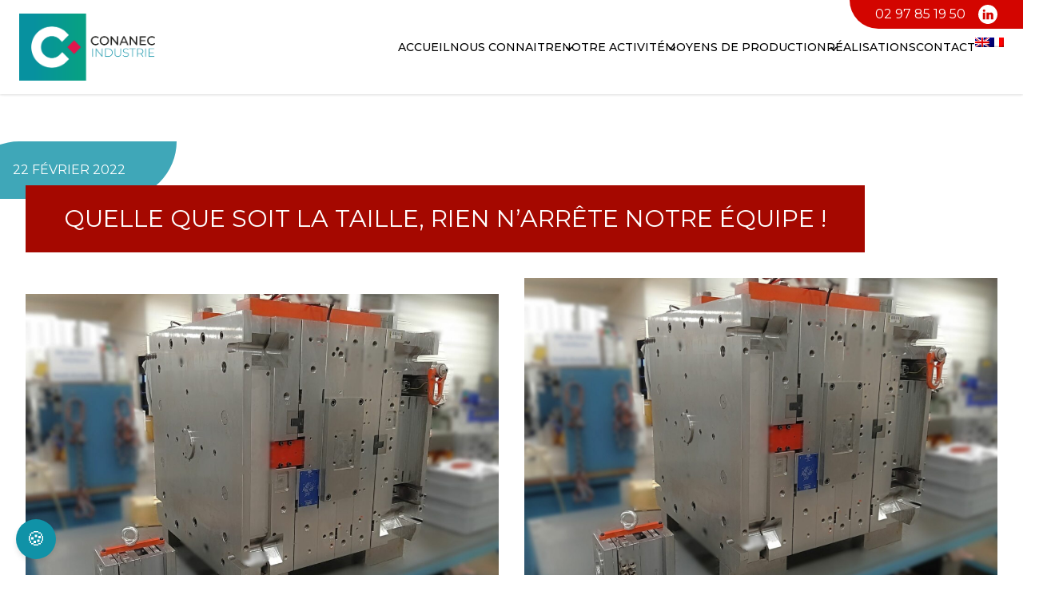

--- FILE ---
content_type: text/html; charset=UTF-8
request_url: https://conanec-industrie.com/2022/02/22/quelle-que-soit-la-taille-rien-narrete-notre-equipe/
body_size: 23781
content:
<!doctype html>
<html class="!mt-0" lang="fr-FR">

<head><meta charset="UTF-8"><script>if(navigator.userAgent.match(/MSIE|Internet Explorer/i)||navigator.userAgent.match(/Trident\/7\..*?rv:11/i)){var href=document.location.href;if(!href.match(/[?&]nowprocket/)){if(href.indexOf("?")==-1){if(href.indexOf("#")==-1){document.location.href=href+"?nowprocket=1"}else{document.location.href=href.replace("#","?nowprocket=1#")}}else{if(href.indexOf("#")==-1){document.location.href=href+"&nowprocket=1"}else{document.location.href=href.replace("#","&nowprocket=1#")}}}}</script><script>(()=>{class RocketLazyLoadScripts{constructor(){this.v="2.0.4",this.userEvents=["keydown","keyup","mousedown","mouseup","mousemove","mouseover","mouseout","touchmove","touchstart","touchend","touchcancel","wheel","click","dblclick","input"],this.attributeEvents=["onblur","onclick","oncontextmenu","ondblclick","onfocus","onmousedown","onmouseenter","onmouseleave","onmousemove","onmouseout","onmouseover","onmouseup","onmousewheel","onscroll","onsubmit"]}async t(){this.i(),this.o(),/iP(ad|hone)/.test(navigator.userAgent)&&this.h(),this.u(),this.l(this),this.m(),this.k(this),this.p(this),this._(),await Promise.all([this.R(),this.L()]),this.lastBreath=Date.now(),this.S(this),this.P(),this.D(),this.O(),this.M(),await this.C(this.delayedScripts.normal),await this.C(this.delayedScripts.defer),await this.C(this.delayedScripts.async),await this.T(),await this.F(),await this.j(),await this.A(),window.dispatchEvent(new Event("rocket-allScriptsLoaded")),this.everythingLoaded=!0,this.lastTouchEnd&&await new Promise(t=>setTimeout(t,500-Date.now()+this.lastTouchEnd)),this.I(),this.H(),this.U(),this.W()}i(){this.CSPIssue=sessionStorage.getItem("rocketCSPIssue"),document.addEventListener("securitypolicyviolation",t=>{this.CSPIssue||"script-src-elem"!==t.violatedDirective||"data"!==t.blockedURI||(this.CSPIssue=!0,sessionStorage.setItem("rocketCSPIssue",!0))},{isRocket:!0})}o(){window.addEventListener("pageshow",t=>{this.persisted=t.persisted,this.realWindowLoadedFired=!0},{isRocket:!0}),window.addEventListener("pagehide",()=>{this.onFirstUserAction=null},{isRocket:!0})}h(){let t;function e(e){t=e}window.addEventListener("touchstart",e,{isRocket:!0}),window.addEventListener("touchend",function i(o){o.changedTouches[0]&&t.changedTouches[0]&&Math.abs(o.changedTouches[0].pageX-t.changedTouches[0].pageX)<10&&Math.abs(o.changedTouches[0].pageY-t.changedTouches[0].pageY)<10&&o.timeStamp-t.timeStamp<200&&(window.removeEventListener("touchstart",e,{isRocket:!0}),window.removeEventListener("touchend",i,{isRocket:!0}),"INPUT"===o.target.tagName&&"text"===o.target.type||(o.target.dispatchEvent(new TouchEvent("touchend",{target:o.target,bubbles:!0})),o.target.dispatchEvent(new MouseEvent("mouseover",{target:o.target,bubbles:!0})),o.target.dispatchEvent(new PointerEvent("click",{target:o.target,bubbles:!0,cancelable:!0,detail:1,clientX:o.changedTouches[0].clientX,clientY:o.changedTouches[0].clientY})),event.preventDefault()))},{isRocket:!0})}q(t){this.userActionTriggered||("mousemove"!==t.type||this.firstMousemoveIgnored?"keyup"===t.type||"mouseover"===t.type||"mouseout"===t.type||(this.userActionTriggered=!0,this.onFirstUserAction&&this.onFirstUserAction()):this.firstMousemoveIgnored=!0),"click"===t.type&&t.preventDefault(),t.stopPropagation(),t.stopImmediatePropagation(),"touchstart"===this.lastEvent&&"touchend"===t.type&&(this.lastTouchEnd=Date.now()),"click"===t.type&&(this.lastTouchEnd=0),this.lastEvent=t.type,t.composedPath&&t.composedPath()[0].getRootNode()instanceof ShadowRoot&&(t.rocketTarget=t.composedPath()[0]),this.savedUserEvents.push(t)}u(){this.savedUserEvents=[],this.userEventHandler=this.q.bind(this),this.userEvents.forEach(t=>window.addEventListener(t,this.userEventHandler,{passive:!1,isRocket:!0})),document.addEventListener("visibilitychange",this.userEventHandler,{isRocket:!0})}U(){this.userEvents.forEach(t=>window.removeEventListener(t,this.userEventHandler,{passive:!1,isRocket:!0})),document.removeEventListener("visibilitychange",this.userEventHandler,{isRocket:!0}),this.savedUserEvents.forEach(t=>{(t.rocketTarget||t.target).dispatchEvent(new window[t.constructor.name](t.type,t))})}m(){const t="return false",e=Array.from(this.attributeEvents,t=>"data-rocket-"+t),i="["+this.attributeEvents.join("],[")+"]",o="[data-rocket-"+this.attributeEvents.join("],[data-rocket-")+"]",s=(e,i,o)=>{o&&o!==t&&(e.setAttribute("data-rocket-"+i,o),e["rocket"+i]=new Function("event",o),e.setAttribute(i,t))};new MutationObserver(t=>{for(const n of t)"attributes"===n.type&&(n.attributeName.startsWith("data-rocket-")||this.everythingLoaded?n.attributeName.startsWith("data-rocket-")&&this.everythingLoaded&&this.N(n.target,n.attributeName.substring(12)):s(n.target,n.attributeName,n.target.getAttribute(n.attributeName))),"childList"===n.type&&n.addedNodes.forEach(t=>{if(t.nodeType===Node.ELEMENT_NODE)if(this.everythingLoaded)for(const i of[t,...t.querySelectorAll(o)])for(const t of i.getAttributeNames())e.includes(t)&&this.N(i,t.substring(12));else for(const e of[t,...t.querySelectorAll(i)])for(const t of e.getAttributeNames())this.attributeEvents.includes(t)&&s(e,t,e.getAttribute(t))})}).observe(document,{subtree:!0,childList:!0,attributeFilter:[...this.attributeEvents,...e]})}I(){this.attributeEvents.forEach(t=>{document.querySelectorAll("[data-rocket-"+t+"]").forEach(e=>{this.N(e,t)})})}N(t,e){const i=t.getAttribute("data-rocket-"+e);i&&(t.setAttribute(e,i),t.removeAttribute("data-rocket-"+e))}k(t){Object.defineProperty(HTMLElement.prototype,"onclick",{get(){return this.rocketonclick||null},set(e){this.rocketonclick=e,this.setAttribute(t.everythingLoaded?"onclick":"data-rocket-onclick","this.rocketonclick(event)")}})}S(t){function e(e,i){let o=e[i];e[i]=null,Object.defineProperty(e,i,{get:()=>o,set(s){t.everythingLoaded?o=s:e["rocket"+i]=o=s}})}e(document,"onreadystatechange"),e(window,"onload"),e(window,"onpageshow");try{Object.defineProperty(document,"readyState",{get:()=>t.rocketReadyState,set(e){t.rocketReadyState=e},configurable:!0}),document.readyState="loading"}catch(t){console.log("WPRocket DJE readyState conflict, bypassing")}}l(t){this.originalAddEventListener=EventTarget.prototype.addEventListener,this.originalRemoveEventListener=EventTarget.prototype.removeEventListener,this.savedEventListeners=[],EventTarget.prototype.addEventListener=function(e,i,o){o&&o.isRocket||!t.B(e,this)&&!t.userEvents.includes(e)||t.B(e,this)&&!t.userActionTriggered||e.startsWith("rocket-")||t.everythingLoaded?t.originalAddEventListener.call(this,e,i,o):(t.savedEventListeners.push({target:this,remove:!1,type:e,func:i,options:o}),"mouseenter"!==e&&"mouseleave"!==e||t.originalAddEventListener.call(this,e,t.savedUserEvents.push,o))},EventTarget.prototype.removeEventListener=function(e,i,o){o&&o.isRocket||!t.B(e,this)&&!t.userEvents.includes(e)||t.B(e,this)&&!t.userActionTriggered||e.startsWith("rocket-")||t.everythingLoaded?t.originalRemoveEventListener.call(this,e,i,o):t.savedEventListeners.push({target:this,remove:!0,type:e,func:i,options:o})}}J(t,e){this.savedEventListeners=this.savedEventListeners.filter(i=>{let o=i.type,s=i.target||window;return e!==o||t!==s||(this.B(o,s)&&(i.type="rocket-"+o),this.$(i),!1)})}H(){EventTarget.prototype.addEventListener=this.originalAddEventListener,EventTarget.prototype.removeEventListener=this.originalRemoveEventListener,this.savedEventListeners.forEach(t=>this.$(t))}$(t){t.remove?this.originalRemoveEventListener.call(t.target,t.type,t.func,t.options):this.originalAddEventListener.call(t.target,t.type,t.func,t.options)}p(t){let e;function i(e){return t.everythingLoaded?e:e.split(" ").map(t=>"load"===t||t.startsWith("load.")?"rocket-jquery-load":t).join(" ")}function o(o){function s(e){const s=o.fn[e];o.fn[e]=o.fn.init.prototype[e]=function(){return this[0]===window&&t.userActionTriggered&&("string"==typeof arguments[0]||arguments[0]instanceof String?arguments[0]=i(arguments[0]):"object"==typeof arguments[0]&&Object.keys(arguments[0]).forEach(t=>{const e=arguments[0][t];delete arguments[0][t],arguments[0][i(t)]=e})),s.apply(this,arguments),this}}if(o&&o.fn&&!t.allJQueries.includes(o)){const e={DOMContentLoaded:[],"rocket-DOMContentLoaded":[]};for(const t in e)document.addEventListener(t,()=>{e[t].forEach(t=>t())},{isRocket:!0});o.fn.ready=o.fn.init.prototype.ready=function(i){function s(){parseInt(o.fn.jquery)>2?setTimeout(()=>i.bind(document)(o)):i.bind(document)(o)}return"function"==typeof i&&(t.realDomReadyFired?!t.userActionTriggered||t.fauxDomReadyFired?s():e["rocket-DOMContentLoaded"].push(s):e.DOMContentLoaded.push(s)),o([])},s("on"),s("one"),s("off"),t.allJQueries.push(o)}e=o}t.allJQueries=[],o(window.jQuery),Object.defineProperty(window,"jQuery",{get:()=>e,set(t){o(t)}})}P(){const t=new Map;document.write=document.writeln=function(e){const i=document.currentScript,o=document.createRange(),s=i.parentElement;let n=t.get(i);void 0===n&&(n=i.nextSibling,t.set(i,n));const c=document.createDocumentFragment();o.setStart(c,0),c.appendChild(o.createContextualFragment(e)),s.insertBefore(c,n)}}async R(){return new Promise(t=>{this.userActionTriggered?t():this.onFirstUserAction=t})}async L(){return new Promise(t=>{document.addEventListener("DOMContentLoaded",()=>{this.realDomReadyFired=!0,t()},{isRocket:!0})})}async j(){return this.realWindowLoadedFired?Promise.resolve():new Promise(t=>{window.addEventListener("load",t,{isRocket:!0})})}M(){this.pendingScripts=[];this.scriptsMutationObserver=new MutationObserver(t=>{for(const e of t)e.addedNodes.forEach(t=>{"SCRIPT"!==t.tagName||t.noModule||t.isWPRocket||this.pendingScripts.push({script:t,promise:new Promise(e=>{const i=()=>{const i=this.pendingScripts.findIndex(e=>e.script===t);i>=0&&this.pendingScripts.splice(i,1),e()};t.addEventListener("load",i,{isRocket:!0}),t.addEventListener("error",i,{isRocket:!0}),setTimeout(i,1e3)})})})}),this.scriptsMutationObserver.observe(document,{childList:!0,subtree:!0})}async F(){await this.X(),this.pendingScripts.length?(await this.pendingScripts[0].promise,await this.F()):this.scriptsMutationObserver.disconnect()}D(){this.delayedScripts={normal:[],async:[],defer:[]},document.querySelectorAll("script[type$=rocketlazyloadscript]").forEach(t=>{t.hasAttribute("data-rocket-src")?t.hasAttribute("async")&&!1!==t.async?this.delayedScripts.async.push(t):t.hasAttribute("defer")&&!1!==t.defer||"module"===t.getAttribute("data-rocket-type")?this.delayedScripts.defer.push(t):this.delayedScripts.normal.push(t):this.delayedScripts.normal.push(t)})}async _(){await this.L();let t=[];document.querySelectorAll("script[type$=rocketlazyloadscript][data-rocket-src]").forEach(e=>{let i=e.getAttribute("data-rocket-src");if(i&&!i.startsWith("data:")){i.startsWith("//")&&(i=location.protocol+i);try{const o=new URL(i).origin;o!==location.origin&&t.push({src:o,crossOrigin:e.crossOrigin||"module"===e.getAttribute("data-rocket-type")})}catch(t){}}}),t=[...new Map(t.map(t=>[JSON.stringify(t),t])).values()],this.Y(t,"preconnect")}async G(t){if(await this.K(),!0!==t.noModule||!("noModule"in HTMLScriptElement.prototype))return new Promise(e=>{let i;function o(){(i||t).setAttribute("data-rocket-status","executed"),e()}try{if(navigator.userAgent.includes("Firefox/")||""===navigator.vendor||this.CSPIssue)i=document.createElement("script"),[...t.attributes].forEach(t=>{let e=t.nodeName;"type"!==e&&("data-rocket-type"===e&&(e="type"),"data-rocket-src"===e&&(e="src"),i.setAttribute(e,t.nodeValue))}),t.text&&(i.text=t.text),t.nonce&&(i.nonce=t.nonce),i.hasAttribute("src")?(i.addEventListener("load",o,{isRocket:!0}),i.addEventListener("error",()=>{i.setAttribute("data-rocket-status","failed-network"),e()},{isRocket:!0}),setTimeout(()=>{i.isConnected||e()},1)):(i.text=t.text,o()),i.isWPRocket=!0,t.parentNode.replaceChild(i,t);else{const i=t.getAttribute("data-rocket-type"),s=t.getAttribute("data-rocket-src");i?(t.type=i,t.removeAttribute("data-rocket-type")):t.removeAttribute("type"),t.addEventListener("load",o,{isRocket:!0}),t.addEventListener("error",i=>{this.CSPIssue&&i.target.src.startsWith("data:")?(console.log("WPRocket: CSP fallback activated"),t.removeAttribute("src"),this.G(t).then(e)):(t.setAttribute("data-rocket-status","failed-network"),e())},{isRocket:!0}),s?(t.fetchPriority="high",t.removeAttribute("data-rocket-src"),t.src=s):t.src="data:text/javascript;base64,"+window.btoa(unescape(encodeURIComponent(t.text)))}}catch(i){t.setAttribute("data-rocket-status","failed-transform"),e()}});t.setAttribute("data-rocket-status","skipped")}async C(t){const e=t.shift();return e?(e.isConnected&&await this.G(e),this.C(t)):Promise.resolve()}O(){this.Y([...this.delayedScripts.normal,...this.delayedScripts.defer,...this.delayedScripts.async],"preload")}Y(t,e){this.trash=this.trash||[];let i=!0;var o=document.createDocumentFragment();t.forEach(t=>{const s=t.getAttribute&&t.getAttribute("data-rocket-src")||t.src;if(s&&!s.startsWith("data:")){const n=document.createElement("link");n.href=s,n.rel=e,"preconnect"!==e&&(n.as="script",n.fetchPriority=i?"high":"low"),t.getAttribute&&"module"===t.getAttribute("data-rocket-type")&&(n.crossOrigin=!0),t.crossOrigin&&(n.crossOrigin=t.crossOrigin),t.integrity&&(n.integrity=t.integrity),t.nonce&&(n.nonce=t.nonce),o.appendChild(n),this.trash.push(n),i=!1}}),document.head.appendChild(o)}W(){this.trash.forEach(t=>t.remove())}async T(){try{document.readyState="interactive"}catch(t){}this.fauxDomReadyFired=!0;try{await this.K(),this.J(document,"readystatechange"),document.dispatchEvent(new Event("rocket-readystatechange")),await this.K(),document.rocketonreadystatechange&&document.rocketonreadystatechange(),await this.K(),this.J(document,"DOMContentLoaded"),document.dispatchEvent(new Event("rocket-DOMContentLoaded")),await this.K(),this.J(window,"DOMContentLoaded"),window.dispatchEvent(new Event("rocket-DOMContentLoaded"))}catch(t){console.error(t)}}async A(){try{document.readyState="complete"}catch(t){}try{await this.K(),this.J(document,"readystatechange"),document.dispatchEvent(new Event("rocket-readystatechange")),await this.K(),document.rocketonreadystatechange&&document.rocketonreadystatechange(),await this.K(),this.J(window,"load"),window.dispatchEvent(new Event("rocket-load")),await this.K(),window.rocketonload&&window.rocketonload(),await this.K(),this.allJQueries.forEach(t=>t(window).trigger("rocket-jquery-load")),await this.K(),this.J(window,"pageshow");const t=new Event("rocket-pageshow");t.persisted=this.persisted,window.dispatchEvent(t),await this.K(),window.rocketonpageshow&&window.rocketonpageshow({persisted:this.persisted})}catch(t){console.error(t)}}async K(){Date.now()-this.lastBreath>45&&(await this.X(),this.lastBreath=Date.now())}async X(){return document.hidden?new Promise(t=>setTimeout(t)):new Promise(t=>requestAnimationFrame(t))}B(t,e){return e===document&&"readystatechange"===t||(e===document&&"DOMContentLoaded"===t||(e===window&&"DOMContentLoaded"===t||(e===window&&"load"===t||e===window&&"pageshow"===t)))}static run(){(new RocketLazyLoadScripts).t()}}RocketLazyLoadScripts.run()})();</script>
	
	<meta name="viewport" content="width=device-width, initial-scale=1">
	<link rel="profile" href="https://gmpg.org/xfn/11">
	<link rel="preconnect" href="https://fonts.googleapis.com">
	<link rel="preconnect" href="https://fonts.gstatic.com" crossorigin>
	

	
	<link data-minify="1" rel="stylesheet" href="https://conanec-industrie.com/wp-content/cache/min/1/gh/orestbida/cookieconsent@3.1.0/dist/cookieconsent.css?ver=1743004071">
    <script type="rocketlazyloadscript" data-minify="1" data-rocket-src="https://conanec-industrie.com/wp-content/cache/min/1/gh/orestbida/cookieconsent@3.1.0/dist/cookieconsent.umd.js?ver=1743004072" data-rocket-defer defer></script>
    <script type="rocketlazyloadscript">
      const endpoint = "https://api.intranet.selltim.com/v1/projects/63e7bff1-f326-4926-8dd1-8b920305e283/cookieConsent";


      const CAT_NECESSARY = "necessary";
      const CAT_ANALYTICS = "analytics";
      const CAT_ADVERTISEMENT = "advertisement";
      const CAT_FUNCTIONALITY = "functionality";
      const CAT_SECURITY = "security";

      const SERVICE_AD_STORAGE = 'ad_storage'
      const SERVICE_AD_USER_DATA = 'ad_user_data'
      const SERVICE_AD_PERSONALIZATION = 'ad_personalization'
      const SERVICE_ANALYTICS_STORAGE = 'analytics_storage'
      const SERVICE_FUNCTIONALITY_STORAGE = 'functionality_storage'
      const SERVICE_PERSONALIZATION_STORAGE = 'personalization_storage'
      const SERVICE_SECURITY_STORAGE = 'security_storage'

      document.addEventListener("DOMContentLoaded", function () {
        function sendGAEvent(eventType, status, data) {
          console.log(`GA Event: ${eventType}`, status, data);
          if (typeof gtag === "function") {
            gtag("consent", status, data);
          }
        }

        function updateGtagConsent() {
          sendGAEvent("consent", "update", {
            ad_storage: CookieConsent.acceptedService("ad_storage", "advertisement") ? "granted" : "denied",
            ad_user_data: CookieConsent.acceptedService("ad_user_data", "advertisement") ? "granted" : "denied",
            ad_personalization: CookieConsent.acceptedService("ad_personalization", "advertisement") ? "granted" : "denied",
            analytics_storage: CookieConsent.acceptedService("analytics_storage", "analytics") ? "granted" : "denied",
            functionality_storage: CookieConsent.acceptedService("functionality_storage", "functionality") ? "granted" : "denied",
            personalization_storage: CookieConsent.acceptedService("personalization_storage", "functionality") ? "granted" : "denied",
            security_storage: CookieConsent.acceptedService("security_storage", "security") ? "granted" : "denied",
          });
        }

        function logConsent() {
          const cookie = CookieConsent.getCookie();
          const preferences = CookieConsent.getUserPreferences();

          fetch(endpoint, {
            method: "POST",
            headers: {"Content-Type": "application/json"},
            body: JSON.stringify({
              consentId: cookie.consentId,
              consentTimestamp: cookie.consentTimestamp,
              languageCode: cookie.languageCode,
              lastConsentTimestamp: cookie.lastConsentTimestamp,
              acceptType: preferences.acceptType,
              acceptedCategories: preferences.acceptedCategories,
              rejectedCategories: preferences.rejectedCategories,
            })
          })
                  .then(response => response.ok ? console.log("Cookie consent logged.") : response.json().then(console.error))
                  .catch(console.error);
        }

        CookieConsent.run({
          onFirstConsent: () => {
            updateGtagConsent();
            logConsent();
          },
          onConsent: () => {
            updateGtagConsent();
          },
          onChange: () => {
            updateGtagConsent();
            logConsent();
          },
          guiOptions: {
            consentModal: {
              layout: 'bar',
              position: 'bottom right',
              flipButtons: false,
              equalWeightButtons: true
            },
            preferencesModal: {
              layout: 'box',
              flipButtons: false,
              equalWeightButtons: true
            },
          },
          categories: {
            [CAT_NECESSARY]: {
              enabled: true,
              readOnly: true,
            },
            [CAT_ANALYTICS]: {
              autoClear: {
                cookies: [
                  {
                    name: /^_ga/,
                  },
                  {
                    name: '_gid',
                  }
                ]
              },
              services: {
                [SERVICE_ANALYTICS_STORAGE]: {
                  label: 'Active le stockage (comme les cookies) lié aux analyses, ex. la durée des visites',
                }
              }
            },
            [CAT_ADVERTISEMENT]: {
              services: {
                [SERVICE_AD_STORAGE]: {
                  label: 'Active le stockage (comme les cookies) lié à la publicité',
                },
                [SERVICE_AD_USER_DATA]: {
                  label: 'Définit le consentement pour l\'envoi de données utilisateur liées à la publicité à Google.',
                },
                [SERVICE_AD_PERSONALIZATION]: {
                  label: 'Définit le consentement pour la publicité personnalisée.',
                },
              }
            },
            [CAT_FUNCTIONALITY]: {
              services: {
                [SERVICE_FUNCTIONALITY_STORAGE]: {
                  label: 'Active le stockage qui prend en charge les fonctionnalités du site web ou de l\'application, par exemple les paramètres de langue.',
                },
                [SERVICE_PERSONALIZATION_STORAGE]: {
                  label: 'Active le stockage lié à la personnalisation, par exemple les recommandations de vidéos.',
                },
              }
            },
            [CAT_SECURITY]: {
              services: {
                [SERVICE_SECURITY_STORAGE]: {
                  label: 'Active le stockage lié à la sécurité, comme l\'authentification, la prévention de la fraude et la protection des utilisateurs.',
                },
              }
            }
          },

          language: {
            default: 'fr',
            translations: {
              fr: {
                consentModal: {
                  title: 'Nous utilisons des cookies',
                  description: 'Ce site web utilise des cookies essentiels pour assurer son bon fonctionnement et des cookies de suivi pour comprendre comment vous interagissez avec lui. Ces derniers ne seront activés qu\'après consentement.',
                  acceptAllBtn: 'Tout accepter',
                  acceptNecessaryBtn: 'Tout refuser',
                  showPreferencesBtn: 'Gérer les préférences individuelles'
                },
                preferencesModal: {
                  title: 'Centre de préférences de consentement',
                  acceptAllBtn: 'Tout accepter',
                  acceptNecessaryBtn: 'Tout refuser',
                  savePreferencesBtn: 'Accepter la sélection actuelle',
                  closeIconLabel: 'Fermer la fenêtre',
                  sections: [
                    {
                      title: "Utilisation des cookies",
                      description: "Nous utilisons des cookies pour assurer les fonctionnalités de base du site web et améliorer votre expérience en ligne."
                    },
                    {
                      title: "Cookies strictement nécessaires",
                      description: "Ces cookies sont essentiels au bon fonctionnement du site web, par exemple pour l\'authentification des utilisateurs.",
                      linkedCategory: CAT_NECESSARY,
                    },
                    {
                      title: "Analytique",
                      description: 'Les cookies utilisés à des fins d\'analyse aident à collecter des données permettant aux services de comprendre comment les utilisateurs interagissent avec un service particulier. Ces informations permettent d\'améliorer le contenu et de développer des fonctionnalités qui optimisent l\'expérience utilisateur.',
                      linkedCategory: CAT_ANALYTICS,
                      cookieTable: {
                        headers: {
                          name: "Nom",
                          domain: "Service",
                          description: "Description",
                          expiration: "Expiration"
                        },
                        body: [
                          {
                            name: "_ga",
                            domain: "Google Analytics",
                            description: "Cookie défini par <a href=\"https://business.safety.google/adscookies/\">Google Analytics</a>",
                            expiration: "Expire après 12 jours"
                          },
                          {
                            name: "_gid",
                            domain: "Google Analytics",
                            description: "Cookie défini par <a href=\"https://business.safety.google/adscookies/\">Google Analytics</a>",
                            expiration: "Session"
                          }
                        ]
                      }
                    },
                    {
                      title: 'Publicité',
                      description: 'Google utilise des cookies à des fins publicitaires, notamment pour diffuser et afficher des annonces, personnaliser les annonces (en fonction de vos paramètres de publicité sur <a href=\"https://g.co/adsettings\">g.co/adsettings</a>), limiter le nombre d&apos;affichages d&apos;une annonce, désactiver les annonces que vous ne souhaitez plus voir et mesurer l&apos;efficacité des annonces.',
                      linkedCategory: CAT_ADVERTISEMENT,
                    },
                    {
                      title: 'Fonctionnalité',
                      description: 'Les cookies utilisés pour les fonctionnalités permettent aux utilisateurs d\'interagir avec un service ou un site afin d\'accéder à des fonctionnalités essentielles. Cela inclut des préférences comme le choix de la langue, les optimisations de produit pour maintenir et améliorer un service, et la conservation d\'informations relatives à la session d\'un utilisateur, comme le contenu d\'un panier d\'achat.',
                      linkedCategory: CAT_FUNCTIONALITY,
                    },
                    {
                      title: 'Sécurité',
                      description: 'Les cookies utilisés pour la sécurité authentifient les utilisateurs, préviennent la fraude et protègent les utilisateurs lorsqu\'ils interagissent avec un service.',
                      linkedCategory: CAT_SECURITY,
                    },
                    {
                      title: 'Plus d\'informations',
                      description: 'Pour toute question concernant la politique sur les cookies et vos choix, veuillez <a href=\"/contact/">nous contacter</a>.'
                    }
                  ]
                }
              }
            }
          }
        });
      });
    </script>
    <style>
      .cookie-btn {
        position: fixed;
        bottom: 20px;
        left: 20px;
        background-color: #1092a7;
        color: white;
        border: none;
        border-radius: 50%;
        width: 50px;
        height: 50px;
        font-size: 24px;
        cursor: pointer;
        z-index: 999;
        box-shadow: 0 4px 6px rgba(0, 0, 0, 0.1);
        transition: transform 0.3s ease-in-out;
      }
      .cookie-btn:hover {
        transform: scale(1.1);
      }

      #cc-main {
        --cc-btn-primary-bg: #1092a7;
        --cc-btn-primary-border-color: #1092a7;
        --cc-btn-primary-hover-bg: #444444;
        --cc-btn-primary-hover-border-color: #444444;
      }
    </style>
  <style id='global-styles-inline-css'>
:root{--wp--preset--aspect-ratio--square: 1;--wp--preset--aspect-ratio--4-3: 4/3;--wp--preset--aspect-ratio--3-4: 3/4;--wp--preset--aspect-ratio--3-2: 3/2;--wp--preset--aspect-ratio--2-3: 2/3;--wp--preset--aspect-ratio--16-9: 16/9;--wp--preset--aspect-ratio--9-16: 9/16;--wp--preset--color--black: #000000;--wp--preset--color--cyan-bluish-gray: #abb8c3;--wp--preset--color--white: #ffffff;--wp--preset--color--pale-pink: #f78da7;--wp--preset--color--vivid-red: #cf2e2e;--wp--preset--color--luminous-vivid-orange: #ff6900;--wp--preset--color--luminous-vivid-amber: #fcb900;--wp--preset--color--light-green-cyan: #7bdcb5;--wp--preset--color--vivid-green-cyan: #00d084;--wp--preset--color--pale-cyan-blue: #8ed1fc;--wp--preset--color--vivid-cyan-blue: #0693e3;--wp--preset--color--vivid-purple: #9b51e0;--wp--preset--gradient--vivid-cyan-blue-to-vivid-purple: linear-gradient(135deg,rgb(6,147,227) 0%,rgb(155,81,224) 100%);--wp--preset--gradient--light-green-cyan-to-vivid-green-cyan: linear-gradient(135deg,rgb(122,220,180) 0%,rgb(0,208,130) 100%);--wp--preset--gradient--luminous-vivid-amber-to-luminous-vivid-orange: linear-gradient(135deg,rgb(252,185,0) 0%,rgb(255,105,0) 100%);--wp--preset--gradient--luminous-vivid-orange-to-vivid-red: linear-gradient(135deg,rgb(255,105,0) 0%,rgb(207,46,46) 100%);--wp--preset--gradient--very-light-gray-to-cyan-bluish-gray: linear-gradient(135deg,rgb(238,238,238) 0%,rgb(169,184,195) 100%);--wp--preset--gradient--cool-to-warm-spectrum: linear-gradient(135deg,rgb(74,234,220) 0%,rgb(151,120,209) 20%,rgb(207,42,186) 40%,rgb(238,44,130) 60%,rgb(251,105,98) 80%,rgb(254,248,76) 100%);--wp--preset--gradient--blush-light-purple: linear-gradient(135deg,rgb(255,206,236) 0%,rgb(152,150,240) 100%);--wp--preset--gradient--blush-bordeaux: linear-gradient(135deg,rgb(254,205,165) 0%,rgb(254,45,45) 50%,rgb(107,0,62) 100%);--wp--preset--gradient--luminous-dusk: linear-gradient(135deg,rgb(255,203,112) 0%,rgb(199,81,192) 50%,rgb(65,88,208) 100%);--wp--preset--gradient--pale-ocean: linear-gradient(135deg,rgb(255,245,203) 0%,rgb(182,227,212) 50%,rgb(51,167,181) 100%);--wp--preset--gradient--electric-grass: linear-gradient(135deg,rgb(202,248,128) 0%,rgb(113,206,126) 100%);--wp--preset--gradient--midnight: linear-gradient(135deg,rgb(2,3,129) 0%,rgb(40,116,252) 100%);--wp--preset--font-size--small: 13px;--wp--preset--font-size--medium: 20px;--wp--preset--font-size--large: 36px;--wp--preset--font-size--x-large: 42px;--wp--preset--spacing--20: 0.44rem;--wp--preset--spacing--30: 0.67rem;--wp--preset--spacing--40: 1rem;--wp--preset--spacing--50: 1.5rem;--wp--preset--spacing--60: 2.25rem;--wp--preset--spacing--70: 3.38rem;--wp--preset--spacing--80: 5.06rem;--wp--preset--shadow--natural: 6px 6px 9px rgba(0, 0, 0, 0.2);--wp--preset--shadow--deep: 12px 12px 50px rgba(0, 0, 0, 0.4);--wp--preset--shadow--sharp: 6px 6px 0px rgba(0, 0, 0, 0.2);--wp--preset--shadow--outlined: 6px 6px 0px -3px rgb(255, 255, 255), 6px 6px rgb(0, 0, 0);--wp--preset--shadow--crisp: 6px 6px 0px rgb(0, 0, 0);}:where(.is-layout-flex){gap: 0.5em;}:where(.is-layout-grid){gap: 0.5em;}body .is-layout-flex{display: flex;}.is-layout-flex{flex-wrap: wrap;align-items: center;}.is-layout-flex > :is(*, div){margin: 0;}body .is-layout-grid{display: grid;}.is-layout-grid > :is(*, div){margin: 0;}:where(.wp-block-columns.is-layout-flex){gap: 2em;}:where(.wp-block-columns.is-layout-grid){gap: 2em;}:where(.wp-block-post-template.is-layout-flex){gap: 1.25em;}:where(.wp-block-post-template.is-layout-grid){gap: 1.25em;}.has-black-color{color: var(--wp--preset--color--black) !important;}.has-cyan-bluish-gray-color{color: var(--wp--preset--color--cyan-bluish-gray) !important;}.has-white-color{color: var(--wp--preset--color--white) !important;}.has-pale-pink-color{color: var(--wp--preset--color--pale-pink) !important;}.has-vivid-red-color{color: var(--wp--preset--color--vivid-red) !important;}.has-luminous-vivid-orange-color{color: var(--wp--preset--color--luminous-vivid-orange) !important;}.has-luminous-vivid-amber-color{color: var(--wp--preset--color--luminous-vivid-amber) !important;}.has-light-green-cyan-color{color: var(--wp--preset--color--light-green-cyan) !important;}.has-vivid-green-cyan-color{color: var(--wp--preset--color--vivid-green-cyan) !important;}.has-pale-cyan-blue-color{color: var(--wp--preset--color--pale-cyan-blue) !important;}.has-vivid-cyan-blue-color{color: var(--wp--preset--color--vivid-cyan-blue) !important;}.has-vivid-purple-color{color: var(--wp--preset--color--vivid-purple) !important;}.has-black-background-color{background-color: var(--wp--preset--color--black) !important;}.has-cyan-bluish-gray-background-color{background-color: var(--wp--preset--color--cyan-bluish-gray) !important;}.has-white-background-color{background-color: var(--wp--preset--color--white) !important;}.has-pale-pink-background-color{background-color: var(--wp--preset--color--pale-pink) !important;}.has-vivid-red-background-color{background-color: var(--wp--preset--color--vivid-red) !important;}.has-luminous-vivid-orange-background-color{background-color: var(--wp--preset--color--luminous-vivid-orange) !important;}.has-luminous-vivid-amber-background-color{background-color: var(--wp--preset--color--luminous-vivid-amber) !important;}.has-light-green-cyan-background-color{background-color: var(--wp--preset--color--light-green-cyan) !important;}.has-vivid-green-cyan-background-color{background-color: var(--wp--preset--color--vivid-green-cyan) !important;}.has-pale-cyan-blue-background-color{background-color: var(--wp--preset--color--pale-cyan-blue) !important;}.has-vivid-cyan-blue-background-color{background-color: var(--wp--preset--color--vivid-cyan-blue) !important;}.has-vivid-purple-background-color{background-color: var(--wp--preset--color--vivid-purple) !important;}.has-black-border-color{border-color: var(--wp--preset--color--black) !important;}.has-cyan-bluish-gray-border-color{border-color: var(--wp--preset--color--cyan-bluish-gray) !important;}.has-white-border-color{border-color: var(--wp--preset--color--white) !important;}.has-pale-pink-border-color{border-color: var(--wp--preset--color--pale-pink) !important;}.has-vivid-red-border-color{border-color: var(--wp--preset--color--vivid-red) !important;}.has-luminous-vivid-orange-border-color{border-color: var(--wp--preset--color--luminous-vivid-orange) !important;}.has-luminous-vivid-amber-border-color{border-color: var(--wp--preset--color--luminous-vivid-amber) !important;}.has-light-green-cyan-border-color{border-color: var(--wp--preset--color--light-green-cyan) !important;}.has-vivid-green-cyan-border-color{border-color: var(--wp--preset--color--vivid-green-cyan) !important;}.has-pale-cyan-blue-border-color{border-color: var(--wp--preset--color--pale-cyan-blue) !important;}.has-vivid-cyan-blue-border-color{border-color: var(--wp--preset--color--vivid-cyan-blue) !important;}.has-vivid-purple-border-color{border-color: var(--wp--preset--color--vivid-purple) !important;}.has-vivid-cyan-blue-to-vivid-purple-gradient-background{background: var(--wp--preset--gradient--vivid-cyan-blue-to-vivid-purple) !important;}.has-light-green-cyan-to-vivid-green-cyan-gradient-background{background: var(--wp--preset--gradient--light-green-cyan-to-vivid-green-cyan) !important;}.has-luminous-vivid-amber-to-luminous-vivid-orange-gradient-background{background: var(--wp--preset--gradient--luminous-vivid-amber-to-luminous-vivid-orange) !important;}.has-luminous-vivid-orange-to-vivid-red-gradient-background{background: var(--wp--preset--gradient--luminous-vivid-orange-to-vivid-red) !important;}.has-very-light-gray-to-cyan-bluish-gray-gradient-background{background: var(--wp--preset--gradient--very-light-gray-to-cyan-bluish-gray) !important;}.has-cool-to-warm-spectrum-gradient-background{background: var(--wp--preset--gradient--cool-to-warm-spectrum) !important;}.has-blush-light-purple-gradient-background{background: var(--wp--preset--gradient--blush-light-purple) !important;}.has-blush-bordeaux-gradient-background{background: var(--wp--preset--gradient--blush-bordeaux) !important;}.has-luminous-dusk-gradient-background{background: var(--wp--preset--gradient--luminous-dusk) !important;}.has-pale-ocean-gradient-background{background: var(--wp--preset--gradient--pale-ocean) !important;}.has-electric-grass-gradient-background{background: var(--wp--preset--gradient--electric-grass) !important;}.has-midnight-gradient-background{background: var(--wp--preset--gradient--midnight) !important;}.has-small-font-size{font-size: var(--wp--preset--font-size--small) !important;}.has-medium-font-size{font-size: var(--wp--preset--font-size--medium) !important;}.has-large-font-size{font-size: var(--wp--preset--font-size--large) !important;}.has-x-large-font-size{font-size: var(--wp--preset--font-size--x-large) !important;}
/*# sourceURL=global-styles-inline-css */
</style>
<meta name="generator" content="WP Rocket 3.20.0.1" data-wpr-features="wpr_delay_js wpr_defer_js wpr_minify_js wpr_lazyload_images wpr_lazyload_iframes wpr_minify_css wpr_preload_links wpr_desktop" /></head>
	
	
	<meta name='robots' content='index, follow, max-image-preview:large, max-snippet:-1, max-video-preview:-1' />
<link rel="alternate" hreflang="en" href="https://conanec-industrie.com/en/2022/02/22/quelle-que-soit-la-taille-rien-narrete-notre-equipe/" />
<link rel="alternate" hreflang="fr" href="https://conanec-industrie.com/2022/02/22/quelle-que-soit-la-taille-rien-narrete-notre-equipe/" />
<link rel="alternate" hreflang="x-default" href="https://conanec-industrie.com/2022/02/22/quelle-que-soit-la-taille-rien-narrete-notre-equipe/" />

	<!-- This site is optimized with the Yoast SEO plugin v26.1.1 - https://yoast.com/wordpress/plugins/seo/ -->
	<title>Quelle que soit la taille, rien n’arrête notre équipe ! - Conanec Industrie</title>
<link data-rocket-preload as="style" href="https://fonts.googleapis.com/css2?family=Montserrat:ital,wght@0,300;0,400;0,500;0,600;0,700;0,900;1,300;1,400;1,500;1,600;1,700;1,900&#038;display=swap" rel="preload">
<link href="https://fonts.googleapis.com/css2?family=Montserrat:ital,wght@0,300;0,400;0,500;0,600;0,700;0,900;1,300;1,400;1,500;1,600;1,700;1,900&#038;display=swap" media="print" onload="this.media=&#039;all&#039;" rel="stylesheet">
<noscript><link rel="stylesheet" href="https://fonts.googleapis.com/css2?family=Montserrat:ital,wght@0,300;0,400;0,500;0,600;0,700;0,900;1,300;1,400;1,500;1,600;1,700;1,900&#038;display=swap"></noscript>
	<link rel="canonical" href="https://conanec-industrie.com/2022/02/22/quelle-que-soit-la-taille-rien-narrete-notre-equipe/" />
	<meta property="og:locale" content="fr_FR" />
	<meta property="og:type" content="article" />
	<meta property="og:title" content="Quelle que soit la taille, rien n’arrête notre équipe ! - Conanec Industrie" />
	<meta property="og:description" content="Quelle que soit la taille, rien n’arrête notre équipe !45kg Vs 2,5T#DavidVsGoliath" />
	<meta property="og:url" content="https://conanec-industrie.com/2022/02/22/quelle-que-soit-la-taille-rien-narrete-notre-equipe/" />
	<meta property="og:site_name" content="Conanec Industrie" />
	<meta property="article:published_time" content="2022-02-22T15:32:17+00:00" />
	<meta property="article:modified_time" content="2022-06-29T15:47:19+00:00" />
	<meta property="og:image" content="https://conanec-industrie.com/wp-content/uploads/2022/06/1644909139550.jpg" />
	<meta property="og:image:width" content="2048" />
	<meta property="og:image:height" content="1466" />
	<meta property="og:image:type" content="image/jpeg" />
	<meta name="author" content="selltim.admin" />
	<meta name="twitter:card" content="summary_large_image" />
	<meta name="twitter:label1" content="Écrit par" />
	<meta name="twitter:data1" content="selltim.admin" />
	<script type="application/ld+json" class="yoast-schema-graph">{"@context":"https://schema.org","@graph":[{"@type":"Article","@id":"https://conanec-industrie.com/2022/02/22/quelle-que-soit-la-taille-rien-narrete-notre-equipe/#article","isPartOf":{"@id":"https://conanec-industrie.com/2022/02/22/quelle-que-soit-la-taille-rien-narrete-notre-equipe/"},"author":{"name":"selltim.admin","@id":"https://conanec-industrie.com/#/schema/person/2eaa9c546da6e25792fbfc00d65b7935"},"headline":"Quelle que soit la taille, rien n’arrête notre équipe !","datePublished":"2022-02-22T15:32:17+00:00","dateModified":"2022-06-29T15:47:19+00:00","mainEntityOfPage":{"@id":"https://conanec-industrie.com/2022/02/22/quelle-que-soit-la-taille-rien-narrete-notre-equipe/"},"wordCount":26,"commentCount":0,"publisher":{"@id":"https://conanec-industrie.com/#organization"},"image":{"@id":"https://conanec-industrie.com/2022/02/22/quelle-que-soit-la-taille-rien-narrete-notre-equipe/#primaryimage"},"thumbnailUrl":"https://conanec-industrie.com/wp-content/uploads/2022/06/1644909139550.jpg","articleSection":["Non classifié(e)"],"inLanguage":"fr-FR"},{"@type":"WebPage","@id":"https://conanec-industrie.com/2022/02/22/quelle-que-soit-la-taille-rien-narrete-notre-equipe/","url":"https://conanec-industrie.com/2022/02/22/quelle-que-soit-la-taille-rien-narrete-notre-equipe/","name":"Quelle que soit la taille, rien n’arrête notre équipe ! - Conanec Industrie","isPartOf":{"@id":"https://conanec-industrie.com/#website"},"primaryImageOfPage":{"@id":"https://conanec-industrie.com/2022/02/22/quelle-que-soit-la-taille-rien-narrete-notre-equipe/#primaryimage"},"image":{"@id":"https://conanec-industrie.com/2022/02/22/quelle-que-soit-la-taille-rien-narrete-notre-equipe/#primaryimage"},"thumbnailUrl":"https://conanec-industrie.com/wp-content/uploads/2022/06/1644909139550.jpg","datePublished":"2022-02-22T15:32:17+00:00","dateModified":"2022-06-29T15:47:19+00:00","breadcrumb":{"@id":"https://conanec-industrie.com/2022/02/22/quelle-que-soit-la-taille-rien-narrete-notre-equipe/#breadcrumb"},"inLanguage":"fr-FR","potentialAction":[{"@type":"ReadAction","target":["https://conanec-industrie.com/2022/02/22/quelle-que-soit-la-taille-rien-narrete-notre-equipe/"]}]},{"@type":"ImageObject","inLanguage":"fr-FR","@id":"https://conanec-industrie.com/2022/02/22/quelle-que-soit-la-taille-rien-narrete-notre-equipe/#primaryimage","url":"https://conanec-industrie.com/wp-content/uploads/2022/06/1644909139550.jpg","contentUrl":"https://conanec-industrie.com/wp-content/uploads/2022/06/1644909139550.jpg","width":2048,"height":1466},{"@type":"BreadcrumbList","@id":"https://conanec-industrie.com/2022/02/22/quelle-que-soit-la-taille-rien-narrete-notre-equipe/#breadcrumb","itemListElement":[{"@type":"ListItem","position":1,"name":"Accueil","item":"https://conanec-industrie.com/"},{"@type":"ListItem","position":2,"name":"Actualités","item":"https://conanec-industrie.com/actualites/"},{"@type":"ListItem","position":3,"name":"Quelle que soit la taille, rien n’arrête notre équipe !"}]},{"@type":"WebSite","@id":"https://conanec-industrie.com/#website","url":"https://conanec-industrie.com/","name":"Conanec Industrie","description":"","publisher":{"@id":"https://conanec-industrie.com/#organization"},"potentialAction":[{"@type":"SearchAction","target":{"@type":"EntryPoint","urlTemplate":"https://conanec-industrie.com/?s={search_term_string}"},"query-input":{"@type":"PropertyValueSpecification","valueRequired":true,"valueName":"search_term_string"}}],"inLanguage":"fr-FR"},{"@type":"Organization","@id":"https://conanec-industrie.com/#organization","name":"Conanec Industrie","url":"https://conanec-industrie.com/","logo":{"@type":"ImageObject","inLanguage":"fr-FR","@id":"https://conanec-industrie.com/#/schema/logo/image/","url":"https://conanec-industrie.com/wp-content/uploads/2022/06/Logo-Conanec-Industrie-Horizontal.png","contentUrl":"https://conanec-industrie.com/wp-content/uploads/2022/06/Logo-Conanec-Industrie-Horizontal.png","width":1920,"height":946,"caption":"Conanec Industrie"},"image":{"@id":"https://conanec-industrie.com/#/schema/logo/image/"},"sameAs":["https://www.linkedin.com/company/conanec-industrie/"]},{"@type":"Person","@id":"https://conanec-industrie.com/#/schema/person/2eaa9c546da6e25792fbfc00d65b7935","name":"selltim.admin","image":{"@type":"ImageObject","inLanguage":"fr-FR","@id":"https://conanec-industrie.com/#/schema/person/image/","url":"https://secure.gravatar.com/avatar/1af074321fac9fd83ae96d69de7234507c6955782346cf58d02091d8a9c371d0?s=96&d=mm&r=g","contentUrl":"https://secure.gravatar.com/avatar/1af074321fac9fd83ae96d69de7234507c6955782346cf58d02091d8a9c371d0?s=96&d=mm&r=g","caption":"selltim.admin"},"sameAs":["https://conanec-industrie.com"],"url":"https://conanec-industrie.com"}]}</script>
	<!-- / Yoast SEO plugin. -->


<link rel='dns-prefetch' href='//unpkg.com' />
<link rel='dns-prefetch' href='//www.googletagmanager.com' />
<link href='https://fonts.gstatic.com' crossorigin rel='preconnect' />
<link rel="alternate" type="application/rss+xml" title="Conanec Industrie &raquo; Flux" href="https://conanec-industrie.com/feed/" />
<link rel="alternate" type="application/rss+xml" title="Conanec Industrie &raquo; Flux des commentaires" href="https://conanec-industrie.com/comments/feed/" />
<link rel="alternate" title="oEmbed (JSON)" type="application/json+oembed" href="https://conanec-industrie.com/wp-json/oembed/1.0/embed?url=https%3A%2F%2Fconanec-industrie.com%2F2022%2F02%2F22%2Fquelle-que-soit-la-taille-rien-narrete-notre-equipe%2F" />
<link rel="alternate" title="oEmbed (XML)" type="text/xml+oembed" href="https://conanec-industrie.com/wp-json/oembed/1.0/embed?url=https%3A%2F%2Fconanec-industrie.com%2F2022%2F02%2F22%2Fquelle-que-soit-la-taille-rien-narrete-notre-equipe%2F&#038;format=xml" />
<style id='wp-img-auto-sizes-contain-inline-css'>
img:is([sizes=auto i],[sizes^="auto," i]){contain-intrinsic-size:3000px 1500px}
/*# sourceURL=wp-img-auto-sizes-contain-inline-css */
</style>
<style id='wp-emoji-styles-inline-css'>

	img.wp-smiley, img.emoji {
		display: inline !important;
		border: none !important;
		box-shadow: none !important;
		height: 1em !important;
		width: 1em !important;
		margin: 0 0.07em !important;
		vertical-align: -0.1em !important;
		background: none !important;
		padding: 0 !important;
	}
/*# sourceURL=wp-emoji-styles-inline-css */
</style>
<link rel='stylesheet' id='wp-block-library-css' href='https://conanec-industrie.com/wp-includes/css/dist/block-library/style.min.css?ver=dcbf02' media='all' />
<style id='wp-block-library-inline-css'>
/*wp_block_styles_on_demand_placeholder:697e40100f040*/
/*# sourceURL=wp-block-library-inline-css */
</style>
<style id='classic-theme-styles-inline-css'>
/*! This file is auto-generated */
.wp-block-button__link{color:#fff;background-color:#32373c;border-radius:9999px;box-shadow:none;text-decoration:none;padding:calc(.667em + 2px) calc(1.333em + 2px);font-size:1.125em}.wp-block-file__button{background:#32373c;color:#fff;text-decoration:none}
/*# sourceURL=/wp-includes/css/classic-themes.min.css */
</style>
<link rel='stylesheet' id='wpml-legacy-horizontal-list-0-css' href='https://conanec-industrie.com/wp-content/plugins/sitepress-multilingual-cms/templates/language-switchers/legacy-list-horizontal/style.min.css?ver=1' media='all' />
<style id='wpml-legacy-horizontal-list-0-inline-css'>
.wpml-ls-statics-footer a, .wpml-ls-statics-footer .wpml-ls-sub-menu a, .wpml-ls-statics-footer .wpml-ls-sub-menu a:link, .wpml-ls-statics-footer li:not(.wpml-ls-current-language) .wpml-ls-link, .wpml-ls-statics-footer li:not(.wpml-ls-current-language) .wpml-ls-link:link {color:#444444;background-color:#ffffff;}.wpml-ls-statics-footer .wpml-ls-sub-menu a:hover,.wpml-ls-statics-footer .wpml-ls-sub-menu a:focus, .wpml-ls-statics-footer .wpml-ls-sub-menu a:link:hover, .wpml-ls-statics-footer .wpml-ls-sub-menu a:link:focus {color:#000000;background-color:#eeeeee;}.wpml-ls-statics-footer .wpml-ls-current-language > a {color:#444444;background-color:#ffffff;}.wpml-ls-statics-footer .wpml-ls-current-language:hover>a, .wpml-ls-statics-footer .wpml-ls-current-language>a:focus {color:#000000;background-color:#eeeeee;}
/*# sourceURL=wpml-legacy-horizontal-list-0-inline-css */
</style>
<link rel='stylesheet' id='wpml-menu-item-0-css' href='https://conanec-industrie.com/wp-content/plugins/sitepress-multilingual-cms/templates/language-switchers/menu-item/style.min.css?ver=1' media='all' />
<link data-minify="1" rel='stylesheet' id='wordpress-style-css' href='https://conanec-industrie.com/wp-content/cache/min/1/wp-content/themes/conanec/theme/style.css?ver=1743004071' media='all' />
<link data-minify="1" rel='stylesheet' id='wordpress-glightbox-css' href='https://conanec-industrie.com/wp-content/cache/min/1/wp-content/themes/conanec/theme/public/glightbox.css?ver=1743004071' media='all' />
<link data-minify="1" rel='stylesheet' id='swiper-css' href='https://conanec-industrie.com/wp-content/cache/min/1/swiper@8/swiper-bundle.min.css?ver=1743004071' media='all' />
<link rel='stylesheet' id='wp-block-paragraph-css' href='https://conanec-industrie.com/wp-includes/blocks/paragraph/style.min.css?ver=dcbf02' media='all' />
<script id="wpml-cookie-js-extra">
var wpml_cookies = {"wp-wpml_current_language":{"value":"fr","expires":1,"path":"/"}};
var wpml_cookies = {"wp-wpml_current_language":{"value":"fr","expires":1,"path":"/"}};
//# sourceURL=wpml-cookie-js-extra
</script>
<script type="rocketlazyloadscript" data-minify="1" data-rocket-src="https://conanec-industrie.com/wp-content/cache/min/1/wp-content/plugins/sitepress-multilingual-cms/res/js/cookies/language-cookie.js?ver=1743004072" id="wpml-cookie-js" defer data-wp-strategy="defer"></script>

<!-- Extrait de code de la balise Google (gtag.js) ajouté par Site Kit -->
<!-- Extrait Google Analytics ajouté par Site Kit -->
<script type="rocketlazyloadscript" data-rocket-src="https://www.googletagmanager.com/gtag/js?id=G-GBPK41GEJF" id="google_gtagjs-js" async></script>
<script type="rocketlazyloadscript" id="google_gtagjs-js-after">
window.dataLayer = window.dataLayer || [];function gtag(){dataLayer.push(arguments);}
gtag("set","linker",{"domains":["conanec-industrie.com"]});
gtag("js", new Date());
gtag("set", "developer_id.dZTNiMT", true);
gtag("config", "G-GBPK41GEJF");
//# sourceURL=google_gtagjs-js-after
</script>
<link rel="https://api.w.org/" href="https://conanec-industrie.com/wp-json/" /><link rel="alternate" title="JSON" type="application/json" href="https://conanec-industrie.com/wp-json/wp/v2/posts/604" />
<link rel='shortlink' href='https://conanec-industrie.com/?p=604' />
<meta name="generator" content="Site Kit by Google 1.163.0" /><link rel="icon" href="https://conanec-industrie.com/wp-content/uploads/2022/06/photo.png" sizes="32x32" />
<link rel="icon" href="https://conanec-industrie.com/wp-content/uploads/2022/06/photo.png" sizes="192x192" />
<link rel="apple-touch-icon" href="https://conanec-industrie.com/wp-content/uploads/2022/06/photo.png" />
<meta name="msapplication-TileImage" content="https://conanec-industrie.com/wp-content/uploads/2022/06/photo.png" />
		<style id="wp-custom-css">
			.page-template-template-production-php main h2:first-child {
	margin-top: 0;
}


.page-template-template-production-php main h2 {
		position: relative;
		display: inline-block;
		width: 100%;
	margin-bottom: 1em;
	margin-top: 1em;
}


.page-template-template-production-php main h2:after {
	content: '';
	position: absolute;
	left: -48px;
	top: 5px;
	transform: rotate(45deg);
	background-color: #f40835;
	height: 1.5rem;
	width: 1.5rem;
}

.wpcf7-form-control-wrap[data-name*="upload-file-"] {
	color: #ffffff;
}

.codedropz-upload-inner {
	color: #000;
}
		</style>
		<noscript><style id="rocket-lazyload-nojs-css">.rll-youtube-player, [data-lazy-src]{display:none !important;}</style></noscript></head>

<body class="wp-singular post-template-default single single-post postid-604 single-format-standard wp-custom-logo wp-theme-conanectheme">
		
	<button class="cookie-btn" data-cc="show-preferencesModal">🍪</button>

	<div data-rocket-location-hash="624457387c01535a41f0283c147f0952" id="page">

		
		<header data-rocket-location-hash="83663770f5f1c65513997f98bc8ac5ca" id="masthead" class="fixed top-0 w-full left-0 bg-white z-[100] xl:px-6 lg:px-12 px-8" x-data="menu">

			<script type="rocketlazyloadscript">
				document.addEventListener('alpine:init', () => {
					Alpine.data('menu', () => ({
						menu_open: false,
						menu_open_mobile: false,
						show: false,

						handleMenuClick(menuId) {
							this.menu_open = menuId
						},
					
						handleMenuClickMobile(menuId) {
							if (this.menu_open_mobile == menuId) {
								this.menu_open_mobile = null
							} else {
								this.menu_open_mobile = menuId
							}
						},
					}))
				})
			</script>

			<div @click.away="menu_open = false" @mouseleave="menu_open = false" @keyup.escape.window="menu_open = false" class="h-full sm:pt-0 pt-9">
				<div class="xl:container gap-x-8 flex items-center justify-between relative h-full">
					<div class="h-full">
						<a href="https://conanec-industrie.com" class="h-full">
							<img width="640" height="316" src="data:image/svg+xml,%3Csvg%20xmlns='http://www.w3.org/2000/svg'%20viewBox='0%200%20640%20316'%3E%3C/svg%3E" class="lg:w-full w-auto h-full xl:max-w-[170px] lg:max-w-[120px] max-w-[170px] object-contain lg:py-4 py-2" alt="Logo Conanec Industrie" decoding="async" fetchpriority="high" data-lazy-srcset="https://conanec-industrie.com/wp-content/uploads/2022/06/Logo-Conanec-Industrie-Horizontal-1024x505.png 1024w, https://conanec-industrie.com/wp-content/uploads/2022/06/Logo-Conanec-Industrie-Horizontal-300x148.png 300w, https://conanec-industrie.com/wp-content/uploads/2022/06/Logo-Conanec-Industrie-Horizontal-768x378.png 768w, https://conanec-industrie.com/wp-content/uploads/2022/06/Logo-Conanec-Industrie-Horizontal-1536x757.png 1536w, https://conanec-industrie.com/wp-content/uploads/2022/06/Logo-Conanec-Industrie-Horizontal.png 1920w" data-lazy-sizes="(max-width: 640px) 100vw, 640px" data-lazy-src="https://conanec-industrie.com/wp-content/uploads/2022/06/Logo-Conanec-Industrie-Horizontal-1024x505.png" /><noscript><img width="640" height="316" src="https://conanec-industrie.com/wp-content/uploads/2022/06/Logo-Conanec-Industrie-Horizontal-1024x505.png" class="lg:w-full w-auto h-full xl:max-w-[170px] lg:max-w-[120px] max-w-[170px] object-contain lg:py-4 py-2" alt="Logo Conanec Industrie" decoding="async" fetchpriority="high" srcset="https://conanec-industrie.com/wp-content/uploads/2022/06/Logo-Conanec-Industrie-Horizontal-1024x505.png 1024w, https://conanec-industrie.com/wp-content/uploads/2022/06/Logo-Conanec-Industrie-Horizontal-300x148.png 300w, https://conanec-industrie.com/wp-content/uploads/2022/06/Logo-Conanec-Industrie-Horizontal-768x378.png 768w, https://conanec-industrie.com/wp-content/uploads/2022/06/Logo-Conanec-Industrie-Horizontal-1536x757.png 1536w, https://conanec-industrie.com/wp-content/uploads/2022/06/Logo-Conanec-Industrie-Horizontal.png 1920w" sizes="(max-width: 640px) 100vw, 640px" /></noscript>						</a>
					</div>

					<!-- Desktop item -->
					<div class="lg:block hidden">
						<nav id="site-navigation">
							<ul id="primary-menu" class="flex 2xl:gap-12 xl:gap-8 gap-6">
																																				<!-- Menu without children -->
										<li id="menu-item-11" class=" menu-item menu-item-type-post_type menu-item-object-page menu-item-home  relative" :class="{'active': menu_open == '11'}">
																							<a href="https://conanec-industrie.com/" class="xl:uppercase hover:text-blue-400 text-xs lg:text-sm transition-all duration-300 font-medium">
													Accueil												</a>
											
																																</li>
																																													<!-- Menu without children -->
										<li id="menu-item-21" class=" menu-item menu-item-type-post_type menu-item-object-page menu-item-has-children relative" :class="{'active': menu_open == '21'}">
																							<a @mouseover="handleMenuClick('21')" class="xl:uppercase hover:text-blue-400 text-xs lg:text-sm transition-all duration-300 font-medium cursor-pointer">
													Nous connaitre												</a>
											
																																</li>
																																																																																																	<!-- Menu without children -->
										<li id="menu-item-59" class=" menu-item menu-item-type-post_type menu-item-object-page menu-item-has-children relative" :class="{'active': menu_open == '59'}">
																							<a @mouseover="handleMenuClick('59')" class="xl:uppercase hover:text-blue-400 text-xs lg:text-sm transition-all duration-300 font-medium cursor-pointer">
													Notre activité												</a>
											
																																</li>
																																																																																																	<!-- Menu without children -->
										<li id="menu-item-62" class=" menu-item menu-item-type-post_type menu-item-object-page menu-item-has-children relative" :class="{'active': menu_open == '62'}">
																							<a @mouseover="handleMenuClick('62')" class="xl:uppercase hover:text-blue-400 text-xs lg:text-sm transition-all duration-300 font-medium cursor-pointer">
													Moyens de production												</a>
											
																																</li>
																																																																																																																																																																															<!-- Menu without children -->
										<li id="menu-item-25" class=" menu-item menu-item-type-post_type menu-item-object-page  relative" :class="{'active': menu_open == '25'}">
																							<a href="https://conanec-industrie.com/realisations/" class="xl:uppercase hover:text-blue-400 text-xs lg:text-sm transition-all duration-300 font-medium">
													Réalisations												</a>
											
																																</li>
																																													<!-- Menu without children -->
										<li id="menu-item-20" class=" menu-item menu-item-type-post_type menu-item-object-page  relative" :class="{'active': menu_open == '20'}">
																							<a href="https://conanec-industrie.com/contact/" class="xl:uppercase hover:text-blue-400 text-xs lg:text-sm transition-all duration-300 font-medium">
													Contact												</a>
											
																																</li>
																																													<!-- Menu without children -->
										<li id="menu-item-wpml-ls-3-en" class="menu-item wpml-ls-slot-3 wpml-ls-item wpml-ls-item-en wpml-ls-menu-item wpml-ls-first-item menu-item-type-wpml_ls_menu_item menu-item-object-wpml_ls_menu_item  relative" :class="{'active': menu_open == 'wpml-ls-3-en'}">
																							<a href="https://conanec-industrie.com/en/2022/02/22/quelle-que-soit-la-taille-rien-narrete-notre-equipe/" class="xl:uppercase hover:text-blue-400 text-xs lg:text-sm transition-all duration-300 font-medium">
													
            <img
            class="wpml-ls-flag"
            src="data:image/svg+xml,%3Csvg%20xmlns='http://www.w3.org/2000/svg'%20viewBox='0%200%200%200'%3E%3C/svg%3E"
            alt="Anglais"
            
            
    data-lazy-src="https://conanec-industrie.com/wp-content/plugins/sitepress-multilingual-cms/res/flags/en.png" /><noscript><img
            class="wpml-ls-flag"
            src="https://conanec-industrie.com/wp-content/plugins/sitepress-multilingual-cms/res/flags/en.png"
            alt="Anglais"
            
            
    /></noscript>												</a>
											
																																		<ul x-show="menu_open == 'wpml-ls-3-en'" style="display: none;" class="sub_menu shadow-lg absolute top-full left-1/2 grid gap-6 bg-white px-5 py-6 sm:gap-8 sm:p-6 -translate-x-1/2">
																									</ul>
																					</li>
																																													<!-- Menu without children -->
										<li id="menu-item-wpml-ls-3-fr" class="menu-item wpml-ls-slot-3 wpml-ls-item wpml-ls-item-fr wpml-ls-current-language wpml-ls-menu-item wpml-ls-last-item menu-item-type-wpml_ls_menu_item menu-item-object-wpml_ls_menu_item  relative" :class="{'active': menu_open == 'wpml-ls-3-fr'}">
																							<a href="https://conanec-industrie.com/2022/02/22/quelle-que-soit-la-taille-rien-narrete-notre-equipe/" class="xl:uppercase hover:text-blue-400 text-xs lg:text-sm transition-all duration-300 font-medium">
													
            <img
            class="wpml-ls-flag"
            src="data:image/svg+xml,%3Csvg%20xmlns='http://www.w3.org/2000/svg'%20viewBox='0%200%200%200'%3E%3C/svg%3E"
            alt="Français"
            
            
    data-lazy-src="https://conanec-industrie.com/wp-content/plugins/sitepress-multilingual-cms/res/flags/fr.png" /><noscript><img
            class="wpml-ls-flag"
            src="https://conanec-industrie.com/wp-content/plugins/sitepress-multilingual-cms/res/flags/fr.png"
            alt="Français"
            
            
    /></noscript>												</a>
											
																																		<ul x-show="menu_open == 'wpml-ls-3-fr'" style="display: none;" class="sub_menu shadow-lg absolute top-full left-1/2 grid gap-6 bg-white px-5 py-6 sm:gap-8 sm:p-6 -translate-x-1/2">
																									</ul>
																					</li>
																								</ul>
						</nav><!-- #site-navigation -->
					</div>

					<!-- /* Sub Menu Desktop */  -->
																														<div x-show="menu_open == '21'" style="display: none;" x-transition:enter="transition ease-out duration-200" x-transition:enter-start="transform opacity-0 scale-95" x-transition:enter-end="transform opacity-100 scale-100" x-transition:leave="transition ease-in duration-200" x-transition:leave-start="transform opacity-100 scale-100" x-transition:leave-end="transform opacity-0 scale-95" class="absolute z-10 inset-x-0 transform shadow-lg bg-white sub-menu">

								<div class="relative">
									<div class="grid grid-cols-3 container mx-auto py-8">
										<div class="col-span-2">
											<div class="prose max-w-none flex gap-6 mr-4 transition-all duration-300">
												<div class="w-1/3">
													<img width="640" height="737" src="data:image/svg+xml,%3Csvg%20xmlns='http://www.w3.org/2000/svg'%20viewBox='0%200%20640%20737'%3E%3C/svg%3E" class="w-full h-full my-0 object-cover" alt="" decoding="async" data-lazy-srcset="https://conanec-industrie.com/wp-content/uploads/2022/06/Responsables-datelier21-889x1024.jpg 889w, https://conanec-industrie.com/wp-content/uploads/2022/06/Responsables-datelier21-260x300.jpg 260w, https://conanec-industrie.com/wp-content/uploads/2022/06/Responsables-datelier21-768x885.jpg 768w, https://conanec-industrie.com/wp-content/uploads/2022/06/Responsables-datelier21-1333x1536.jpg 1333w, https://conanec-industrie.com/wp-content/uploads/2022/06/Responsables-datelier21.jpg 1504w" data-lazy-sizes="(max-width: 640px) 100vw, 640px" data-lazy-src="https://conanec-industrie.com/wp-content/uploads/2022/06/Responsables-datelier21-889x1024.jpg" /><noscript><img width="640" height="737" src="https://conanec-industrie.com/wp-content/uploads/2022/06/Responsables-datelier21-889x1024.jpg" class="w-full h-full my-0 object-cover" alt="" decoding="async" srcset="https://conanec-industrie.com/wp-content/uploads/2022/06/Responsables-datelier21-889x1024.jpg 889w, https://conanec-industrie.com/wp-content/uploads/2022/06/Responsables-datelier21-260x300.jpg 260w, https://conanec-industrie.com/wp-content/uploads/2022/06/Responsables-datelier21-768x885.jpg 768w, https://conanec-industrie.com/wp-content/uploads/2022/06/Responsables-datelier21-1333x1536.jpg 1333w, https://conanec-industrie.com/wp-content/uploads/2022/06/Responsables-datelier21.jpg 1504w" sizes="(max-width: 640px) 100vw, 640px" /></noscript>												</div>
												<div class="w-2/3 py-6">
													<h2 class="uppercase text-blue-400 mt-0 font-light">Nous connaitre</h2>
													<div>
														<p>CONANEC INDUSTRIE est spécialisée dans l’étude et la réalisation de moules d’injection plastique et l’usinage de pièces de précisions. Forte de son expérience et savoir-faire, nous proposons une offre globale à nos clients, de la pré-étude jusqu’aux essais du moule avec mise au point.</p>
<p>Nous travaillons pour différents clients tels que la cosmétique, le pharmaceutique, l’alimentaire, le médical et la défense.</p>
													</div>
																																						</div>
											</div>
										</div>

										<div class="col-span-1 flex flex-col border-l pl-8 gap-6 py-4">
											<ul class="space-y-4 text-[#d30500]">
																																							<li class=" menu-item menu-item-type-post_type menu-item-object-page grid-menu-item pl-6">
															<a href="https://conanec-industrie.com/nous-connaitre/" class="uppercase hover:text-blue-400 transition-all duration-300 font-medium menu-item-with-icon">
																L'entreprise															</a>
														</li>
																											<li class=" menu-item menu-item-type-post_type menu-item-object-page current_page_parent grid-menu-item pl-6">
															<a href="https://conanec-industrie.com/actualites/" class="uppercase hover:text-blue-400 transition-all duration-300 font-medium menu-item-with-icon">
																Actualités															</a>
														</li>
																																				</ul>
										</div>
									</div>
								</div>
							</div>
																														<div x-show="menu_open == '59'" style="display: none;" x-transition:enter="transition ease-out duration-200" x-transition:enter-start="transform opacity-0 scale-95" x-transition:enter-end="transform opacity-100 scale-100" x-transition:leave="transition ease-in duration-200" x-transition:leave-start="transform opacity-100 scale-100" x-transition:leave-end="transform opacity-0 scale-95" class="absolute z-10 inset-x-0 transform shadow-lg bg-white sub-menu">

								<div class="relative">
									<div class="grid grid-cols-3 container mx-auto py-8">
										<div class="col-span-2">
											<div class="prose max-w-none flex gap-6 mr-4 transition-all duration-300">
												<div class="w-1/3">
													<img width="640" height="480" src="data:image/svg+xml,%3Csvg%20xmlns='http://www.w3.org/2000/svg'%20viewBox='0%200%20640%20480'%3E%3C/svg%3E" class="w-full h-full my-0 object-cover" alt="" decoding="async" data-lazy-srcset="https://conanec-industrie.com/wp-content/uploads/2022/06/usinage_precision-min-1024x768.jpg 1024w, https://conanec-industrie.com/wp-content/uploads/2022/06/usinage_precision-min-300x225.jpg 300w, https://conanec-industrie.com/wp-content/uploads/2022/06/usinage_precision-min-768x576.jpg 768w, https://conanec-industrie.com/wp-content/uploads/2022/06/usinage_precision-min-1536x1152.jpg 1536w, https://conanec-industrie.com/wp-content/uploads/2022/06/usinage_precision-min.jpg 1920w" data-lazy-sizes="(max-width: 640px) 100vw, 640px" data-lazy-src="https://conanec-industrie.com/wp-content/uploads/2022/06/usinage_precision-min-1024x768.jpg" /><noscript><img width="640" height="480" src="https://conanec-industrie.com/wp-content/uploads/2022/06/usinage_precision-min-1024x768.jpg" class="w-full h-full my-0 object-cover" alt="" decoding="async" srcset="https://conanec-industrie.com/wp-content/uploads/2022/06/usinage_precision-min-1024x768.jpg 1024w, https://conanec-industrie.com/wp-content/uploads/2022/06/usinage_precision-min-300x225.jpg 300w, https://conanec-industrie.com/wp-content/uploads/2022/06/usinage_precision-min-768x576.jpg 768w, https://conanec-industrie.com/wp-content/uploads/2022/06/usinage_precision-min-1536x1152.jpg 1536w, https://conanec-industrie.com/wp-content/uploads/2022/06/usinage_precision-min.jpg 1920w" sizes="(max-width: 640px) 100vw, 640px" /></noscript>												</div>
												<div class="w-2/3 py-6">
													<h2 class="uppercase text-blue-400 mt-0 font-light">Notre activité</h2>
													<div>
														<p>CONANEC INDUSTRIE, une équipe expérimentée et passionnée dotée d’un savoir-faire gardé depuis bientôt 30 ans dans l’usinage, l’ajustage et le montage de moules pour l&rsquo;injection plastique et l&rsquo;usinage de pièces complexes sur matériaux durs.</p>
<p>Forts de notre expérience, nous proposons une offre globale à nos clients, de la pré-étude jusqu’aux essais du moule avec mise au point.</p>
													</div>
																																						</div>
											</div>
										</div>

										<div class="col-span-1 flex flex-col border-l pl-8 gap-6 py-4">
											<ul class="space-y-4 text-[#d30500]">
																																							<li class=" menu-item menu-item-type-post_type menu-item-object-page grid-menu-item pl-6">
															<a href="https://conanec-industrie.com/notre-activite/moule-pour-injection-plastique/" class="uppercase hover:text-blue-400 transition-all duration-300 font-medium menu-item-with-icon">
																Moules pour l’injection plastique															</a>
														</li>
																											<li class=" menu-item menu-item-type-post_type menu-item-object-page grid-menu-item pl-6">
															<a href="https://conanec-industrie.com/notre-activite/usinage-de-precision/" class="uppercase hover:text-blue-400 transition-all duration-300 font-medium menu-item-with-icon">
																Usinage de précision															</a>
														</li>
																																				</ul>
										</div>
									</div>
								</div>
							</div>
																														<div x-show="menu_open == '62'" style="display: none;" x-transition:enter="transition ease-out duration-200" x-transition:enter-start="transform opacity-0 scale-95" x-transition:enter-end="transform opacity-100 scale-100" x-transition:leave="transition ease-in duration-200" x-transition:leave-start="transform opacity-100 scale-100" x-transition:leave-end="transform opacity-0 scale-95" class="absolute z-10 inset-x-0 transform shadow-lg bg-white sub-menu">

								<div class="relative">
									<div class="grid grid-cols-3 container mx-auto py-8">
										<div class="col-span-2">
											<div class="prose max-w-none flex gap-6 mr-4 transition-all duration-300">
												<div class="w-1/3">
													<img width="640" height="401" src="data:image/svg+xml,%3Csvg%20xmlns='http://www.w3.org/2000/svg'%20viewBox='0%200%20640%20401'%3E%3C/svg%3E" class="w-full h-full my-0 object-cover" alt="" decoding="async" data-lazy-srcset="https://conanec-industrie.com/wp-content/uploads/2022/07/bi-broches-1024x642.png 1024w, https://conanec-industrie.com/wp-content/uploads/2022/07/bi-broches-300x188.png 300w, https://conanec-industrie.com/wp-content/uploads/2022/07/bi-broches-768x481.png 768w, https://conanec-industrie.com/wp-content/uploads/2022/07/bi-broches.png 1237w" data-lazy-sizes="(max-width: 640px) 100vw, 640px" data-lazy-src="https://conanec-industrie.com/wp-content/uploads/2022/07/bi-broches-1024x642.png" /><noscript><img width="640" height="401" src="https://conanec-industrie.com/wp-content/uploads/2022/07/bi-broches-1024x642.png" class="w-full h-full my-0 object-cover" alt="" decoding="async" srcset="https://conanec-industrie.com/wp-content/uploads/2022/07/bi-broches-1024x642.png 1024w, https://conanec-industrie.com/wp-content/uploads/2022/07/bi-broches-300x188.png 300w, https://conanec-industrie.com/wp-content/uploads/2022/07/bi-broches-768x481.png 768w, https://conanec-industrie.com/wp-content/uploads/2022/07/bi-broches.png 1237w" sizes="(max-width: 640px) 100vw, 640px" /></noscript>												</div>
												<div class="w-2/3 py-6">
													<h2 class="uppercase text-blue-400 mt-0 font-light">Moyens de production</h2>
													<div>
														<p>Notre outil industriel (fraisage UGV, tournage bi-broche, érosion par enfonçage et découpe fil, rectification plane et cylindrique) allié à notre capacité de production nous permettent de vous apporter une offre complète pour :</p>
<ul>
<li>L’étude et la réalisation de moules ;</li>
<li>L’usinage de précision ;</li>
<li>L’intégration et la réalisation d’ensembles complexes</li>
</ul>
													</div>
																																								<div class="not-prose mt-6">
															<a href="https://conanec-industrie.com/wp-content/uploads/2022/06/Parc-machine-2022-CONANEC-INDUSTRIE.pdf" target="_blank" class="block text-sm w-fit uppercase mt-2 text-white bg-[#1092a7] hover:bg-green-400 transition-all duration-300 text-center px-6 py-2 rounded-tl-full rounded-br-full">
																Voir notre équipement															</a>
														</div>
																									</div>
											</div>
										</div>

										<div class="col-span-1 flex flex-col border-l pl-8 gap-6 py-4">
											<ul class="space-y-4 text-[#d30500]">
																																							<li class=" menu-item menu-item-type-post_type menu-item-object-page grid-menu-item pl-6">
															<a href="https://conanec-industrie.com/moyens-de-production/fao/" class="uppercase hover:text-blue-400 transition-all duration-300 font-medium menu-item-with-icon">
																F.A.O. (Fabrication assistée par ordinateur)															</a>
														</li>
																											<li class=" menu-item menu-item-type-post_type menu-item-object-page grid-menu-item pl-6">
															<a href="https://conanec-industrie.com/moyens-de-production/tournage/" class="uppercase hover:text-blue-400 transition-all duration-300 font-medium menu-item-with-icon">
																Tournage															</a>
														</li>
																											<li class=" menu-item menu-item-type-post_type menu-item-object-page grid-menu-item pl-6">
															<a href="https://conanec-industrie.com/moyens-de-production/fraisage/" class="uppercase hover:text-blue-400 transition-all duration-300 font-medium menu-item-with-icon">
																Fraisage															</a>
														</li>
																											<li class=" menu-item menu-item-type-post_type menu-item-object-page grid-menu-item pl-6">
															<a href="https://conanec-industrie.com/moyens-de-production/enfoncage-et-fil/" class="uppercase hover:text-blue-400 transition-all duration-300 font-medium menu-item-with-icon">
																Enfonçage et fil															</a>
														</li>
																											<li class=" menu-item menu-item-type-post_type menu-item-object-page grid-menu-item pl-6">
															<a href="https://conanec-industrie.com/moyens-de-production/ajustage/" class="uppercase hover:text-blue-400 transition-all duration-300 font-medium menu-item-with-icon">
																Rectification et Ajustage															</a>
														</li>
																																				</ul>
										</div>
									</div>
								</div>
							</div>
											
					<!-- Burger menu Responsive -->
					<div class="lg:hidden block selection:bg-transparent cursor-pointer">
						<div class="btn" @click="show = !show" :class="{ 'active': show === true }">
							<div class="line">
								<span class="cube"></span>
								<span class="cube"></span>
								<span class="cube"></span>
							</div>
							<div class="line">
								<span class="cube"></span>
								<span class="cube"></span>
								<span class="cube"></span>
							</div>
							<div class="line">
								<span class="cube"></span>
								<span class="cube"></span>
								<span class="cube"></span>
							</div>
						</div>
					</div>



				</div>
			</div>

			<div data-rocket-location-hash="b17435ca86f9ed66aebed51b87bb2cce" class="bg-[#d30500] flex py-1.5 px-8 absolute top-0 right-0 sm:rounded-bl-full sm:w-auto w-full sm:justify-start justify-center">
				<a href="tel:0297851950" class="text-white">02 97 85 19 50</a>
				<a href="https://www.linkedin.com/company/conanec-industrie/" target="_blank" class="ml-4">
					<svg title="Linkedin" class="text-white w-6 h-6 hover:text-blue-400" xmlns="http://www.w3.org/2000/svg" viewBox="0 0 510.7 510.8">
						<path fill="currentColor" d="M509.85 236.2c-2.48-35.64-11.72-69.51-29.19-100.6C433.63 51.93 361.9 6.39 266.1.48a233.92 233.92 0 0 0-130.47 29.63C51.89 76.98 6.4 148.81.47 244.67c-2.85 46.06 7.28 90 29.54 130.49q59.4 108.04 180.88 131.61c9.74 1.87 19.68 2.71 29.53 4h29.92c9.84-1.32 19.78-2.16 29.52-4 80.81-15.57 141.13-59.57 180.85-131.5 17.24-31.2 26.66-64.95 29.14-100.57a33.69 33.69 0 0 1 .85-4.3v-29.93a33.69 33.69 0 0 1-.85-4.27ZM186.1 387.43h-65.21V206.2h65.21Zm-32.21-198.32a33 33 0 1 1 32.62-33.23 33 33 0 0 1-32.62 33.23Zm247.26 198.34h-65.63v-7.41c0-29.15.07-58.3-.05-87.44a112.21 112.21 0 0 0-1.27-17.68c-1.86-11.23-7.53-17.5-16.34-19.08-10-1.8-21 2.23-25.39 11.57a65 65 0 0 0-6.31 25c-.74 29.84-.28 59.71-.3 89.57 0 1.63-.16 3.25-.28 5.35h-65.1V206.2h65v23.33c7.79-5.83 14.85-13.63 23.62-17.33 24.32-10.22 54.74-10 72.92 11a75.55 75.55 0 0 1 18.43 47.5c1.33 38.11 1 76.27 1.37 114.41a9.65 9.65 0 0 1-.67 2.34Z" />
					</svg>
				</a>
			</div>

			<!-- Nav responsive -->
			<div data-rocket-location-hash="c61afd95e836d498e6c4328cdbbb809c" x-show="show" style="display: none;" class="absolute shadow-lg lg:hidden block top-full left-0 bg-white p-8 w-full max-h-[calc(100vh-118px)] overflow-y-scroll overflow-x-hidden" x-transition:enter="transition ease-out duration-300 origin-top" x-transition:enter-start="opacity-0 scale-90" x-transition:enter-end="opacity-100 scale-100" x-transition:leave="transition ease-in duration-300 origin-top" x-transition:leave-start="opacity-100 scale-100" x-transition:leave-end="opacity-0 scale-90">
				<nav id="site-navigation-responsive" @click.outside="show = false">
					<ul id="primary-menu" class="flex flex-col gap-8">
																												<!-- Menu without children -->
								<li id="menu-item-11" class=" menu-item menu-item-type-post_type menu-item-object-page menu-item-home  relative" :class="{'active': menu_open == '11'}">
																			<a href="https://conanec-industrie.com/" class="hover:text-blue-400 xl:text-base text-sm transition-all duration-300 font-medium">
											Accueil										</a>
									
																										</li>
																																			<!-- Menu without children -->
								<li id="menu-item-21" class=" menu-item menu-item-type-post_type menu-item-object-page menu-item-has-children relative" :class="{'active': menu_open == '21'}">
																			<a @click="handleMenuClickMobile('21')" class="hover:text-blue-400 xl:text-base text-sm transition-all duration-300 font-medium cursor-pointer">
											Nous connaitre										</a>

										<ul x-show="menu_open_mobile == '21'" style="display: none;" class="sub_menu_mobile space-y-6 px-5 py-6 sm:p-6 bg-[#f4f7f9]">
																							<li class=" menu-item menu-item-type-post_type menu-item-object-page min-w-[180px]">
													<a href="https://conanec-industrie.com/nous-connaitre/" class="hover:text-blue-400 transition-all duration-300 font-medium text-sm">
														L'entreprise													</a>
												</li>
																							<li class=" menu-item menu-item-type-post_type menu-item-object-page current_page_parent min-w-[180px]">
													<a href="https://conanec-industrie.com/actualites/" class="hover:text-blue-400 transition-all duration-300 font-medium text-sm">
														Actualités													</a>
												</li>
																					</ul>
									
																										</li>
																																																																											<!-- Menu without children -->
								<li id="menu-item-59" class=" menu-item menu-item-type-post_type menu-item-object-page menu-item-has-children relative" :class="{'active': menu_open == '59'}">
																			<a @click="handleMenuClickMobile('59')" class="hover:text-blue-400 xl:text-base text-sm transition-all duration-300 font-medium cursor-pointer">
											Notre activité										</a>

										<ul x-show="menu_open_mobile == '59'" style="display: none;" class="sub_menu_mobile space-y-6 px-5 py-6 sm:p-6 bg-[#f4f7f9]">
																							<li class=" menu-item menu-item-type-post_type menu-item-object-page min-w-[180px]">
													<a href="https://conanec-industrie.com/notre-activite/moule-pour-injection-plastique/" class="hover:text-blue-400 transition-all duration-300 font-medium text-sm">
														Moules pour l’injection plastique													</a>
												</li>
																							<li class=" menu-item menu-item-type-post_type menu-item-object-page min-w-[180px]">
													<a href="https://conanec-industrie.com/notre-activite/usinage-de-precision/" class="hover:text-blue-400 transition-all duration-300 font-medium text-sm">
														Usinage de précision													</a>
												</li>
																					</ul>
									
																										</li>
																																																																											<!-- Menu without children -->
								<li id="menu-item-62" class=" menu-item menu-item-type-post_type menu-item-object-page menu-item-has-children relative" :class="{'active': menu_open == '62'}">
																			<a @click="handleMenuClickMobile('62')" class="hover:text-blue-400 xl:text-base text-sm transition-all duration-300 font-medium cursor-pointer">
											Moyens de production										</a>

										<ul x-show="menu_open_mobile == '62'" style="display: none;" class="sub_menu_mobile space-y-6 px-5 py-6 sm:p-6 bg-[#f4f7f9]">
																							<li class=" menu-item menu-item-type-post_type menu-item-object-page min-w-[180px]">
													<a href="https://conanec-industrie.com/moyens-de-production/fao/" class="hover:text-blue-400 transition-all duration-300 font-medium text-sm">
														F.A.O. (Fabrication assistée par ordinateur)													</a>
												</li>
																							<li class=" menu-item menu-item-type-post_type menu-item-object-page min-w-[180px]">
													<a href="https://conanec-industrie.com/moyens-de-production/tournage/" class="hover:text-blue-400 transition-all duration-300 font-medium text-sm">
														Tournage													</a>
												</li>
																							<li class=" menu-item menu-item-type-post_type menu-item-object-page min-w-[180px]">
													<a href="https://conanec-industrie.com/moyens-de-production/fraisage/" class="hover:text-blue-400 transition-all duration-300 font-medium text-sm">
														Fraisage													</a>
												</li>
																							<li class=" menu-item menu-item-type-post_type menu-item-object-page min-w-[180px]">
													<a href="https://conanec-industrie.com/moyens-de-production/enfoncage-et-fil/" class="hover:text-blue-400 transition-all duration-300 font-medium text-sm">
														Enfonçage et fil													</a>
												</li>
																							<li class=" menu-item menu-item-type-post_type menu-item-object-page min-w-[180px]">
													<a href="https://conanec-industrie.com/moyens-de-production/ajustage/" class="hover:text-blue-400 transition-all duration-300 font-medium text-sm">
														Rectification et Ajustage													</a>
												</li>
																					</ul>
									
																										</li>
																																																																																																																																							<!-- Menu without children -->
								<li id="menu-item-25" class=" menu-item menu-item-type-post_type menu-item-object-page  relative" :class="{'active': menu_open == '25'}">
																			<a href="https://conanec-industrie.com/realisations/" class="hover:text-blue-400 xl:text-base text-sm transition-all duration-300 font-medium">
											Réalisations										</a>
									
																										</li>
																																			<!-- Menu without children -->
								<li id="menu-item-20" class=" menu-item menu-item-type-post_type menu-item-object-page  relative" :class="{'active': menu_open == '20'}">
																			<a href="https://conanec-industrie.com/contact/" class="hover:text-blue-400 xl:text-base text-sm transition-all duration-300 font-medium">
											Contact										</a>
									
																										</li>
																																			<!-- Menu without children -->
								<li id="menu-item-wpml-ls-3-en" class="menu-item wpml-ls-slot-3 wpml-ls-item wpml-ls-item-en wpml-ls-menu-item wpml-ls-first-item menu-item-type-wpml_ls_menu_item menu-item-object-wpml_ls_menu_item  relative" :class="{'active': menu_open == 'wpml-ls-3-en'}">
																			<a href="https://conanec-industrie.com/en/2022/02/22/quelle-que-soit-la-taille-rien-narrete-notre-equipe/" class="hover:text-blue-400 xl:text-base text-sm transition-all duration-300 font-medium">
											
            <img
            class="wpml-ls-flag"
            src="data:image/svg+xml,%3Csvg%20xmlns='http://www.w3.org/2000/svg'%20viewBox='0%200%200%200'%3E%3C/svg%3E"
            alt="Anglais"
            
            
    data-lazy-src="https://conanec-industrie.com/wp-content/plugins/sitepress-multilingual-cms/res/flags/en.png" /><noscript><img
            class="wpml-ls-flag"
            src="https://conanec-industrie.com/wp-content/plugins/sitepress-multilingual-cms/res/flags/en.png"
            alt="Anglais"
            
            
    /></noscript>										</a>
									
																												<ul x-show="menu_open == 'wpml-ls-3-en'" style="display: none;" class="sub_menu shadow-lg absolute top-full left-1/2 grid gap-6 bg-white px-5 py-6 sm:gap-8 sm:p-6 -translate-x-1/2">
																					</ul>
																	</li>
																																			<!-- Menu without children -->
								<li id="menu-item-wpml-ls-3-fr" class="menu-item wpml-ls-slot-3 wpml-ls-item wpml-ls-item-fr wpml-ls-current-language wpml-ls-menu-item wpml-ls-last-item menu-item-type-wpml_ls_menu_item menu-item-object-wpml_ls_menu_item  relative" :class="{'active': menu_open == 'wpml-ls-3-fr'}">
																			<a href="https://conanec-industrie.com/2022/02/22/quelle-que-soit-la-taille-rien-narrete-notre-equipe/" class="hover:text-blue-400 xl:text-base text-sm transition-all duration-300 font-medium">
											
            <img
            class="wpml-ls-flag"
            src="data:image/svg+xml,%3Csvg%20xmlns='http://www.w3.org/2000/svg'%20viewBox='0%200%200%200'%3E%3C/svg%3E"
            alt="Français"
            
            
    data-lazy-src="https://conanec-industrie.com/wp-content/plugins/sitepress-multilingual-cms/res/flags/fr.png" /><noscript><img
            class="wpml-ls-flag"
            src="https://conanec-industrie.com/wp-content/plugins/sitepress-multilingual-cms/res/flags/fr.png"
            alt="Français"
            
            
    /></noscript>										</a>
									
																												<ul x-show="menu_open == 'wpml-ls-3-fr'" style="display: none;" class="sub_menu shadow-lg absolute top-full left-1/2 grid gap-6 bg-white px-5 py-6 sm:gap-8 sm:p-6 -translate-x-1/2">
																					</ul>
																	</li>
																		</ul>
				</nav>
			</div>
		</header><!-- #masthead -->

		<div class="navbar_push"></div>
<main data-rocket-location-hash="9c46792e6029d65ca83990c8ea35fc05" id="primary">

	<div data-rocket-location-hash="40f24b417f7fbb4f9dad10a3004e01ef" class="bg-white overflow-hidden">
		<div class="relative container mx-auto py-16 px-4 sm:px-6 lg:px-8">
			<div class="mx-auto text-base">
				<div class="relative pt-[50px]">
					<p class="absolute top-[-5px] sm:left-[-80px] block text-md uppercase text-white bg-[#1092a7] text-center px-16 py-6 rounded-tl-full rounded-br-full opacity-80">
						<time datetime="22-02-2022">22 février 2022</time>
					</p>
					<h1 class="relative sm:text-3xl text-2xl sm:ml-0 ml-4 uppercase text-white bg-[#a50800] inline-block px-12 py-6">Quelle que soit la taille, rien n’arrête notre équipe !</h1>
				</div>
			</div>
			<div class="mt-8 lg:grid lg:grid-cols-2 lg:gap-8">
				<div class="relative lg:row-start-1 lg:col-start-2">
					<div class="relative text-base mx-auto max-w-prose lg:max-w-none">
						<figure>
							<div class="aspect-w-12 aspect-h-7 lg:aspect-none">
								<img width="2048" height="1466" src="data:image/svg+xml,%3Csvg%20xmlns='http://www.w3.org/2000/svg'%20viewBox='0%200%202048%201466'%3E%3C/svg%3E" class="object-cover object-center wp-post-image" alt="" decoding="async" data-lazy-srcset="https://conanec-industrie.com/wp-content/uploads/2022/06/1644909139550.jpg 2048w, https://conanec-industrie.com/wp-content/uploads/2022/06/1644909139550-300x215.jpg 300w, https://conanec-industrie.com/wp-content/uploads/2022/06/1644909139550-1024x733.jpg 1024w, https://conanec-industrie.com/wp-content/uploads/2022/06/1644909139550-768x550.jpg 768w, https://conanec-industrie.com/wp-content/uploads/2022/06/1644909139550-1536x1100.jpg 1536w" data-lazy-sizes="(max-width: 2048px) 100vw, 2048px" data-lazy-src="https://conanec-industrie.com/wp-content/uploads/2022/06/1644909139550.jpg" /><noscript><img width="2048" height="1466" src="https://conanec-industrie.com/wp-content/uploads/2022/06/1644909139550.jpg" class="object-cover object-center wp-post-image" alt="" decoding="async" srcset="https://conanec-industrie.com/wp-content/uploads/2022/06/1644909139550.jpg 2048w, https://conanec-industrie.com/wp-content/uploads/2022/06/1644909139550-300x215.jpg 300w, https://conanec-industrie.com/wp-content/uploads/2022/06/1644909139550-1024x733.jpg 1024w, https://conanec-industrie.com/wp-content/uploads/2022/06/1644909139550-768x550.jpg 768w, https://conanec-industrie.com/wp-content/uploads/2022/06/1644909139550-1536x1100.jpg 1536w" sizes="(max-width: 2048px) 100vw, 2048px" /></noscript>							</div>
						</figure>
					</div>
				</div>
				<div class="mt-8 lg:mt-0">
					
					<div class="mt-5 prose prose-a:text-[#008993] hover:prose-a:text-[#d30500] text-gray-500 mx-auto lg:max-w-none lg:row-start-1 lg:col-start-1">
						<!-- wp:image {"align":"center","id":605,"sizeSlug":"large","linkDestination":"none"} -->
<figure class="wp-block-image aligncenter size-large"><img src="data:image/svg+xml,%3Csvg%20xmlns='http://www.w3.org/2000/svg'%20viewBox='0%200%200%200'%3E%3C/svg%3E" alt="" class="wp-image-605" data-lazy-src="https://conanec-industrie.com/wp-content/uploads/2022/06/1644909139550-1024x733.jpg"/><noscript><img src="https://conanec-industrie.com/wp-content/uploads/2022/06/1644909139550-1024x733.jpg" alt="" class="wp-image-605"/></noscript></figure>
<!-- /wp:image -->

<!-- wp:paragraph -->
<p>Quelle que soit la taille, rien n’arrête notre équipe !<br>45kg Vs 2,5T<br>#DavidVsGoliath</p>
<!-- /wp:paragraph -->					</div>
				</div>
			</div>
		</div>
	</div>


	<!-- Read more -->
	


	<section data-rocket-location-hash="7749eabfc3043cb343672b6168d44b15" class="container mx-auto py-8 px-12 mt-6 pt-10 grid gap-16 lg:grid-cols-2 lg:gap-x-16 lg:gap-y-12">
					<div class="group">
				<p class="text-sm text-gray-500">
					<time datetime="29-11-2021">29 novembre 2021</time>
				</p>
				<a href="https://conanec-industrie.com/2021/11/29/une-belle-illustration-du-savoir-faire-de-conanec-industrie/" class="mt-2 block">
					<p class="text-lg font-semibold text-gray-900 group-hover:text-[#d30500]">
						Une belle illustration du savoir faire de CONANEC INDUSTRIE					</p>
					<p class="mt-3 text-base text-gray-500">
						Une belle illustration du savoir faire de CONANEC INDUSTRIE dans la conception [&hellip;]					</p>
				</a>

				<div class="mt-3">
					<a href="https://conanec-industrie.com/2021/11/29/une-belle-illustration-du-savoir-faire-de-conanec-industrie/" class="text-base font-semibold text-[#008993] group-hover:text-[#d30500]">
						Lire la suite
					</a>
				</div>
			</div>
		
		
			<div class="group">
				<p class="text-sm text-gray-500">
					<time datetime="29-03-2022">29 mars 2022</time>
				</p>
				<a href="https://conanec-industrie.com/2022/03/29/conanec-industrie-cest-quoi/" class="mt-2 block">
					<p class="text-lg font-semibold text-gray-900 group-hover:text-[#d30500]">
						CONANEC INDUSTRIE, c’est quoi ?					</p>
					<p class="mt-3 text-base text-gray-500">
						C’est avant tout une équipe expérimentée et passionnée dotée d’un savoir-faire gardé [&hellip;]					</p>
				</a>

				<div class="mt-3">
					<a href="https://conanec-industrie.com/2022/03/29/conanec-industrie-cest-quoi/" class="text-base font-semibold text-[#008993] group-hover:text-[#d30500]">
						Lire la suite
					</a>
				</div>
			</div>
			</section>

	<section data-rocket-location-hash="33938118188a7021d56c719d34d2b560" class="py-12 px-12 bg-[#f4f7f9] ">
		<div class="container">
		</div>
	</section>

</main><!-- #main -->


<footer data-rocket-location-hash="d3eee9dc5d12075ad420929b05fc9555" id="colophon" class="xl:px-0 lg:px-12 px-8">
	<section data-rocket-location-hash="72651c892d54b60f02150027c53cc360">


		<div class="container">

			<div class="grid lg:grid-cols-4 sm:grid-cols-2 grid-cols-1 gap-6 py-10 prose max-w-none prose-p:my-1 prose-a:no-underline prose-a:font-normal">
				<div>
					<div class="lg:w-[150px] w-[120px]">
						<a href="/">
							<img width="640" height="316" src="data:image/svg+xml,%3Csvg%20xmlns='http://www.w3.org/2000/svg'%20viewBox='0%200%20640%20316'%3E%3C/svg%3E" class="w-full my-0" alt="Logo Conanec Industrie" decoding="async" data-lazy-srcset="https://conanec-industrie.com/wp-content/uploads/2022/06/Logo-Conanec-Industrie-Horizontal-1024x505.png 1024w, https://conanec-industrie.com/wp-content/uploads/2022/06/Logo-Conanec-Industrie-Horizontal-300x148.png 300w, https://conanec-industrie.com/wp-content/uploads/2022/06/Logo-Conanec-Industrie-Horizontal-768x378.png 768w, https://conanec-industrie.com/wp-content/uploads/2022/06/Logo-Conanec-Industrie-Horizontal-1536x757.png 1536w, https://conanec-industrie.com/wp-content/uploads/2022/06/Logo-Conanec-Industrie-Horizontal.png 1920w" data-lazy-sizes="(max-width: 640px) 100vw, 640px" data-lazy-src="https://conanec-industrie.com/wp-content/uploads/2022/06/Logo-Conanec-Industrie-Horizontal-1024x505.png" /><noscript><img width="640" height="316" src="https://conanec-industrie.com/wp-content/uploads/2022/06/Logo-Conanec-Industrie-Horizontal-1024x505.png" class="w-full my-0" alt="Logo Conanec Industrie" decoding="async" srcset="https://conanec-industrie.com/wp-content/uploads/2022/06/Logo-Conanec-Industrie-Horizontal-1024x505.png 1024w, https://conanec-industrie.com/wp-content/uploads/2022/06/Logo-Conanec-Industrie-Horizontal-300x148.png 300w, https://conanec-industrie.com/wp-content/uploads/2022/06/Logo-Conanec-Industrie-Horizontal-768x378.png 768w, https://conanec-industrie.com/wp-content/uploads/2022/06/Logo-Conanec-Industrie-Horizontal-1536x757.png 1536w, https://conanec-industrie.com/wp-content/uploads/2022/06/Logo-Conanec-Industrie-Horizontal.png 1920w" sizes="(max-width: 640px) 100vw, 640px" /></noscript>						</a>
					</div>

					<div class="mt-2">
													<h3 class="font-semibold text-lg mt-0">Où nous trouver ?</h3>
												<p>
							Zone Artisanale du Braigno,<br>
							56700 KERVIGNAC
						</p>
					</div>
				</div>

				<div>
											<h3 class="font-semibold text-lg mt-0">Nos horaires</h3>
						<p>
							<span class="font-medium">Du lundi au jeudi</span><br>
							8h – 12h et 13h – 18h<br>
							<span class="font-medium">Vendredi</span><br>
							8h – 12h et 13h – 17h
						</p>
									</div>

				<div>
											<h3 class="font-semibold text-lg mt-0">Contact</h3>
										<p>
													<span class="font-medium">Tél :</span> <a href="tel:0297851950" class="hover:text-green-400 transition-all duration-300">02 97 85 19 50</a><br>
											</p>

					<div>
													<a href="/contact/" class="block text-sm w-fit uppercase mt-2 text-white bg-[#1092a7] hover:bg-green-400 transition-all duration-300 text-center px-6 py-2 rounded-tl-full rounded-br-full -translate-x-6">
								Nous contacter
							</a>
											</div>
				</div>

				<div>
											<h3 class="font-semibold text-lg mt-0">Ressources</h3>
										<div>
													<p><a href="https://conanec-industrie.com/mentions-legales/" class="hover:text-green-400 transition-all duration-300">Mentions légales</a></p>
<!-- 							<p><a href="https://conanec-industrie.com/?page_id=872" class="hover:text-green-400 transition-all duration-300">Politique de confidentialité</a></p> -->
											</div>

					<div class="flex items-center gap-x-4">
													<p class="md:my-5 my-0">Suivez-nous sur</p>
												
						<div>
							<a href="https://www.linkedin.com/company/conanec-industrie/" target="_blank" class="block">
								<svg title="Linkedin" class="text-blue-400 hover:text-red-600 p-[0.1rem] w-8 h-8 transition-all duration-500" xmlns="http://www.w3.org/2000/svg" viewBox="0 0 510.7 510.8">
									<path fill="currentColor" d="M509.85 236.2c-2.48-35.64-11.72-69.51-29.19-100.6C433.63 51.93 361.9 6.39 266.1.48a233.92 233.92 0 0 0-130.47 29.63C51.89 76.98 6.4 148.81.47 244.67c-2.85 46.06 7.28 90 29.54 130.49q59.4 108.04 180.88 131.61c9.74 1.87 19.68 2.71 29.53 4h29.92c9.84-1.32 19.78-2.16 29.52-4 80.81-15.57 141.13-59.57 180.85-131.5 17.24-31.2 26.66-64.95 29.14-100.57a33.69 33.69 0 0 1 .85-4.3v-29.93a33.69 33.69 0 0 1-.85-4.27ZM186.1 387.43h-65.21V206.2h65.21Zm-32.21-198.32a33 33 0 1 1 32.62-33.23 33 33 0 0 1-32.62 33.23Zm247.26 198.34h-65.63v-7.41c0-29.15.07-58.3-.05-87.44a112.21 112.21 0 0 0-1.27-17.68c-1.86-11.23-7.53-17.5-16.34-19.08-10-1.8-21 2.23-25.39 11.57a65 65 0 0 0-6.31 25c-.74 29.84-.28 59.71-.3 89.57 0 1.63-.16 3.25-.28 5.35h-65.1V206.2h65v23.33c7.79-5.83 14.85-13.63 23.62-17.33 24.32-10.22 54.74-10 72.92 11a75.55 75.55 0 0 1 18.43 47.5c1.33 38.11 1 76.27 1.37 114.41a9.65 9.65 0 0 1-.67 2.34Z"/>
								</svg>
							</a>
						</div>
					</div>
				</div>
			</div>

			<div class="py-6 px-10 -mx-10 border-t prose max-w-none flex md:flex-nowrap flex-wrap md:gap-6 gap-2 md:justify-between justify-center items-center">
				<div>
											<p class="md:my-5 my-0">© 2026, Conanec Industrie - Création <a href="https://selltim.com" target="_blank" class="no-underline hover:underline">Selltim</a></p>
									</div>

				<div class="not-prose">
					
<div data-rocket-location-hash="453bb05ac074b1c4b1ede318817894d4" class="wpml-ls-statics-footer wpml-ls wpml-ls-legacy-list-horizontal">
	<ul><li class="wpml-ls-slot-footer wpml-ls-item wpml-ls-item-en wpml-ls-first-item wpml-ls-item-legacy-list-horizontal">
				<a href="https://conanec-industrie.com/en/2022/02/22/quelle-que-soit-la-taille-rien-narrete-notre-equipe/" class="wpml-ls-link">
                                                        <img
            class="wpml-ls-flag"
            src="data:image/svg+xml,%3Csvg%20xmlns='http://www.w3.org/2000/svg'%20viewBox='0%200%200%200'%3E%3C/svg%3E"
            alt="Anglais"
            width=18
            height=12
    data-lazy-src="https://conanec-industrie.com/wp-content/plugins/sitepress-multilingual-cms/res/flags/en.png" /><noscript><img
            class="wpml-ls-flag"
            src="https://conanec-industrie.com/wp-content/plugins/sitepress-multilingual-cms/res/flags/en.png"
            alt="Anglais"
            width=18
            height=12
    /></noscript></a>
			</li><li class="wpml-ls-slot-footer wpml-ls-item wpml-ls-item-fr wpml-ls-current-language wpml-ls-last-item wpml-ls-item-legacy-list-horizontal">
				<a href="https://conanec-industrie.com/2022/02/22/quelle-que-soit-la-taille-rien-narrete-notre-equipe/" class="wpml-ls-link">
                                                        <img
            class="wpml-ls-flag"
            src="data:image/svg+xml,%3Csvg%20xmlns='http://www.w3.org/2000/svg'%20viewBox='0%200%200%200'%3E%3C/svg%3E"
            alt="Français"
            width=18
            height=12
    data-lazy-src="https://conanec-industrie.com/wp-content/plugins/sitepress-multilingual-cms/res/flags/fr.png" /><noscript><img
            class="wpml-ls-flag"
            src="https://conanec-industrie.com/wp-content/plugins/sitepress-multilingual-cms/res/flags/fr.png"
            alt="Français"
            width=18
            height=12
    /></noscript></a>
			</li></ul>
</div>
				</div>
			</div>

		</div>
	</section>
</footer>
</div>

<div data-rocket-location-hash="865b69cf4e146260b2a4a94eec67884d" id="footer-scripts">
	<script type="speculationrules">
{"prefetch":[{"source":"document","where":{"and":[{"href_matches":"/*"},{"not":{"href_matches":["/wp-*.php","/wp-admin/*","/wp-content/uploads/*","/wp-content/*","/wp-content/plugins/*","/wp-content/themes/conanec/theme/*","/*\\?(.+)"]}},{"not":{"selector_matches":"a[rel~=\"nofollow\"]"}},{"not":{"selector_matches":".no-prefetch, .no-prefetch a"}}]},"eagerness":"conservative"}]}
</script>
		<script type="rocketlazyloadscript" data-rocket-type="text/javascript">
			function dnd_cf7_generateUUIDv4() {
				const bytes = new Uint8Array(16);
				crypto.getRandomValues(bytes);
				bytes[6] = (bytes[6] & 0x0f) | 0x40; // version 4
				bytes[8] = (bytes[8] & 0x3f) | 0x80; // variant 10
				const hex = Array.from(bytes, b => b.toString(16).padStart(2, "0")).join("");
				return hex.replace(/^(.{8})(.{4})(.{4})(.{4})(.{12})$/, "$1-$2-$3-$4-$5");
			}

			document.addEventListener("DOMContentLoaded", function() {
				if ( ! document.cookie.includes("wpcf7_guest_user_id")) {
					document.cookie = "wpcf7_guest_user_id=" + dnd_cf7_generateUUIDv4() + "; path=/; max-age=" + (12 * 3600) + "; samesite=Lax";
				}
			});
		</script>
		
<div class="wpml-ls-statics-footer wpml-ls wpml-ls-legacy-list-horizontal">
	<ul><li class="wpml-ls-slot-footer wpml-ls-item wpml-ls-item-en wpml-ls-first-item wpml-ls-item-legacy-list-horizontal">
				<a href="https://conanec-industrie.com/en/2022/02/22/quelle-que-soit-la-taille-rien-narrete-notre-equipe/" class="wpml-ls-link">
                                                        <img
            class="wpml-ls-flag"
            src="data:image/svg+xml,%3Csvg%20xmlns='http://www.w3.org/2000/svg'%20viewBox='0%200%200%200'%3E%3C/svg%3E"
            alt="Anglais"
            width=18
            height=12
    data-lazy-src="https://conanec-industrie.com/wp-content/plugins/sitepress-multilingual-cms/res/flags/en.png" /><noscript><img
            class="wpml-ls-flag"
            src="https://conanec-industrie.com/wp-content/plugins/sitepress-multilingual-cms/res/flags/en.png"
            alt="Anglais"
            width=18
            height=12
    /></noscript></a>
			</li><li class="wpml-ls-slot-footer wpml-ls-item wpml-ls-item-fr wpml-ls-current-language wpml-ls-last-item wpml-ls-item-legacy-list-horizontal">
				<a href="https://conanec-industrie.com/2022/02/22/quelle-que-soit-la-taille-rien-narrete-notre-equipe/" class="wpml-ls-link">
                                                        <img
            class="wpml-ls-flag"
            src="data:image/svg+xml,%3Csvg%20xmlns='http://www.w3.org/2000/svg'%20viewBox='0%200%200%200'%3E%3C/svg%3E"
            alt="Français"
            width=18
            height=12
    data-lazy-src="https://conanec-industrie.com/wp-content/plugins/sitepress-multilingual-cms/res/flags/fr.png" /><noscript><img
            class="wpml-ls-flag"
            src="https://conanec-industrie.com/wp-content/plugins/sitepress-multilingual-cms/res/flags/fr.png"
            alt="Français"
            width=18
            height=12
    /></noscript></a>
			</li></ul>
</div>
<script type="rocketlazyloadscript" id="rocket-browser-checker-js-after">
"use strict";var _createClass=function(){function defineProperties(target,props){for(var i=0;i<props.length;i++){var descriptor=props[i];descriptor.enumerable=descriptor.enumerable||!1,descriptor.configurable=!0,"value"in descriptor&&(descriptor.writable=!0),Object.defineProperty(target,descriptor.key,descriptor)}}return function(Constructor,protoProps,staticProps){return protoProps&&defineProperties(Constructor.prototype,protoProps),staticProps&&defineProperties(Constructor,staticProps),Constructor}}();function _classCallCheck(instance,Constructor){if(!(instance instanceof Constructor))throw new TypeError("Cannot call a class as a function")}var RocketBrowserCompatibilityChecker=function(){function RocketBrowserCompatibilityChecker(options){_classCallCheck(this,RocketBrowserCompatibilityChecker),this.passiveSupported=!1,this._checkPassiveOption(this),this.options=!!this.passiveSupported&&options}return _createClass(RocketBrowserCompatibilityChecker,[{key:"_checkPassiveOption",value:function(self){try{var options={get passive(){return!(self.passiveSupported=!0)}};window.addEventListener("test",null,options),window.removeEventListener("test",null,options)}catch(err){self.passiveSupported=!1}}},{key:"initRequestIdleCallback",value:function(){!1 in window&&(window.requestIdleCallback=function(cb){var start=Date.now();return setTimeout(function(){cb({didTimeout:!1,timeRemaining:function(){return Math.max(0,50-(Date.now()-start))}})},1)}),!1 in window&&(window.cancelIdleCallback=function(id){return clearTimeout(id)})}},{key:"isDataSaverModeOn",value:function(){return"connection"in navigator&&!0===navigator.connection.saveData}},{key:"supportsLinkPrefetch",value:function(){var elem=document.createElement("link");return elem.relList&&elem.relList.supports&&elem.relList.supports("prefetch")&&window.IntersectionObserver&&"isIntersecting"in IntersectionObserverEntry.prototype}},{key:"isSlowConnection",value:function(){return"connection"in navigator&&"effectiveType"in navigator.connection&&("2g"===navigator.connection.effectiveType||"slow-2g"===navigator.connection.effectiveType)}}]),RocketBrowserCompatibilityChecker}();
//# sourceURL=rocket-browser-checker-js-after
</script>
<script id="rocket-preload-links-js-extra">
var RocketPreloadLinksConfig = {"excludeUris":"/(?:.+/)?feed(?:/(?:.+/?)?)?$|/(?:.+/)?embed/|/(index.php/)?(.*)wp-json(/.*|$)|/refer/|/go/|/recommend/|/recommends/","usesTrailingSlash":"1","imageExt":"jpg|jpeg|gif|png|tiff|bmp|webp|avif|pdf|doc|docx|xls|xlsx|php","fileExt":"jpg|jpeg|gif|png|tiff|bmp|webp|avif|pdf|doc|docx|xls|xlsx|php|html|htm","siteUrl":"https://conanec-industrie.com","onHoverDelay":"100","rateThrottle":"3"};
//# sourceURL=rocket-preload-links-js-extra
</script>
<script type="rocketlazyloadscript" id="rocket-preload-links-js-after">
(function() {
"use strict";var r="function"==typeof Symbol&&"symbol"==typeof Symbol.iterator?function(e){return typeof e}:function(e){return e&&"function"==typeof Symbol&&e.constructor===Symbol&&e!==Symbol.prototype?"symbol":typeof e},e=function(){function i(e,t){for(var n=0;n<t.length;n++){var i=t[n];i.enumerable=i.enumerable||!1,i.configurable=!0,"value"in i&&(i.writable=!0),Object.defineProperty(e,i.key,i)}}return function(e,t,n){return t&&i(e.prototype,t),n&&i(e,n),e}}();function i(e,t){if(!(e instanceof t))throw new TypeError("Cannot call a class as a function")}var t=function(){function n(e,t){i(this,n),this.browser=e,this.config=t,this.options=this.browser.options,this.prefetched=new Set,this.eventTime=null,this.threshold=1111,this.numOnHover=0}return e(n,[{key:"init",value:function(){!this.browser.supportsLinkPrefetch()||this.browser.isDataSaverModeOn()||this.browser.isSlowConnection()||(this.regex={excludeUris:RegExp(this.config.excludeUris,"i"),images:RegExp(".("+this.config.imageExt+")$","i"),fileExt:RegExp(".("+this.config.fileExt+")$","i")},this._initListeners(this))}},{key:"_initListeners",value:function(e){-1<this.config.onHoverDelay&&document.addEventListener("mouseover",e.listener.bind(e),e.listenerOptions),document.addEventListener("mousedown",e.listener.bind(e),e.listenerOptions),document.addEventListener("touchstart",e.listener.bind(e),e.listenerOptions)}},{key:"listener",value:function(e){var t=e.target.closest("a"),n=this._prepareUrl(t);if(null!==n)switch(e.type){case"mousedown":case"touchstart":this._addPrefetchLink(n);break;case"mouseover":this._earlyPrefetch(t,n,"mouseout")}}},{key:"_earlyPrefetch",value:function(t,e,n){var i=this,r=setTimeout(function(){if(r=null,0===i.numOnHover)setTimeout(function(){return i.numOnHover=0},1e3);else if(i.numOnHover>i.config.rateThrottle)return;i.numOnHover++,i._addPrefetchLink(e)},this.config.onHoverDelay);t.addEventListener(n,function e(){t.removeEventListener(n,e,{passive:!0}),null!==r&&(clearTimeout(r),r=null)},{passive:!0})}},{key:"_addPrefetchLink",value:function(i){return this.prefetched.add(i.href),new Promise(function(e,t){var n=document.createElement("link");n.rel="prefetch",n.href=i.href,n.onload=e,n.onerror=t,document.head.appendChild(n)}).catch(function(){})}},{key:"_prepareUrl",value:function(e){if(null===e||"object"!==(void 0===e?"undefined":r(e))||!1 in e||-1===["http:","https:"].indexOf(e.protocol))return null;var t=e.href.substring(0,this.config.siteUrl.length),n=this._getPathname(e.href,t),i={original:e.href,protocol:e.protocol,origin:t,pathname:n,href:t+n};return this._isLinkOk(i)?i:null}},{key:"_getPathname",value:function(e,t){var n=t?e.substring(this.config.siteUrl.length):e;return n.startsWith("/")||(n="/"+n),this._shouldAddTrailingSlash(n)?n+"/":n}},{key:"_shouldAddTrailingSlash",value:function(e){return this.config.usesTrailingSlash&&!e.endsWith("/")&&!this.regex.fileExt.test(e)}},{key:"_isLinkOk",value:function(e){return null!==e&&"object"===(void 0===e?"undefined":r(e))&&(!this.prefetched.has(e.href)&&e.origin===this.config.siteUrl&&-1===e.href.indexOf("?")&&-1===e.href.indexOf("#")&&!this.regex.excludeUris.test(e.href)&&!this.regex.images.test(e.href))}}],[{key:"run",value:function(){"undefined"!=typeof RocketPreloadLinksConfig&&new n(new RocketBrowserCompatibilityChecker({capture:!0,passive:!0}),RocketPreloadLinksConfig).init()}}]),n}();t.run();
}());

//# sourceURL=rocket-preload-links-js-after
</script>
<script type="rocketlazyloadscript" data-minify="1" data-rocket-src="https://conanec-industrie.com/wp-content/cache/min/1/swiper@8/swiper-bundle.min.js?ver=1743004072" id="swiperjs-js" data-rocket-defer defer></script>
<script type="rocketlazyloadscript" data-minify="1" data-rocket-src="https://conanec-industrie.com/wp-content/cache/min/1/wp-content/themes/conanec/theme/public/app.js?ver=1743004072" id="wordpress-app-js" data-rocket-defer defer></script>
<script type="rocketlazyloadscript" data-rocket-src="https://www.google.com/recaptcha/api.js?render=6Le_8tMgAAAAAA2aX750RIEnqYHPZ6rNYu_qsYvT&amp;ver=3.0" id="google-recaptcha-js"></script>
<script type="rocketlazyloadscript" data-rocket-src="https://conanec-industrie.com/wp-includes/js/dist/vendor/wp-polyfill.min.js?ver=3.15.0" id="wp-polyfill-js"></script>
<script type="rocketlazyloadscript" id="wpcf7-recaptcha-js-before">
var wpcf7_recaptcha = {
    "sitekey": "6Le_8tMgAAAAAA2aX750RIEnqYHPZ6rNYu_qsYvT",
    "actions": {
        "homepage": "homepage",
        "contactform": "contactform"
    }
};
//# sourceURL=wpcf7-recaptcha-js-before
</script>
<script type="rocketlazyloadscript" data-minify="1" data-rocket-src="https://conanec-industrie.com/wp-content/cache/min/1/wp-content/plugins/contact-form-7/modules/recaptcha/index.js?ver=1743004072" id="wpcf7-recaptcha-js" data-rocket-defer defer></script>
<script>window.lazyLoadOptions=[{elements_selector:"img[data-lazy-src],.rocket-lazyload,iframe[data-lazy-src]",data_src:"lazy-src",data_srcset:"lazy-srcset",data_sizes:"lazy-sizes",class_loading:"lazyloading",class_loaded:"lazyloaded",threshold:300,callback_loaded:function(element){if(element.tagName==="IFRAME"&&element.dataset.rocketLazyload=="fitvidscompatible"){if(element.classList.contains("lazyloaded")){if(typeof window.jQuery!="undefined"){if(jQuery.fn.fitVids){jQuery(element).parent().fitVids()}}}}}},{elements_selector:".rocket-lazyload",data_src:"lazy-src",data_srcset:"lazy-srcset",data_sizes:"lazy-sizes",class_loading:"lazyloading",class_loaded:"lazyloaded",threshold:300,}];window.addEventListener('LazyLoad::Initialized',function(e){var lazyLoadInstance=e.detail.instance;if(window.MutationObserver){var observer=new MutationObserver(function(mutations){var image_count=0;var iframe_count=0;var rocketlazy_count=0;mutations.forEach(function(mutation){for(var i=0;i<mutation.addedNodes.length;i++){if(typeof mutation.addedNodes[i].getElementsByTagName!=='function'){continue}
if(typeof mutation.addedNodes[i].getElementsByClassName!=='function'){continue}
images=mutation.addedNodes[i].getElementsByTagName('img');is_image=mutation.addedNodes[i].tagName=="IMG";iframes=mutation.addedNodes[i].getElementsByTagName('iframe');is_iframe=mutation.addedNodes[i].tagName=="IFRAME";rocket_lazy=mutation.addedNodes[i].getElementsByClassName('rocket-lazyload');image_count+=images.length;iframe_count+=iframes.length;rocketlazy_count+=rocket_lazy.length;if(is_image){image_count+=1}
if(is_iframe){iframe_count+=1}}});if(image_count>0||iframe_count>0||rocketlazy_count>0){lazyLoadInstance.update()}});var b=document.getElementsByTagName("body")[0];var config={childList:!0,subtree:!0};observer.observe(b,config)}},!1)</script><script data-no-minify="1" async src="https://conanec-industrie.com/wp-content/plugins/wp-rocket/assets/js/lazyload/17.8.3/lazyload.min.js"></script></div>

<script>var rocket_beacon_data = {"ajax_url":"https:\/\/conanec-industrie.com\/wp-admin\/admin-ajax.php","nonce":"80f2091853","url":"https:\/\/conanec-industrie.com\/2022\/02\/22\/quelle-que-soit-la-taille-rien-narrete-notre-equipe","is_mobile":false,"width_threshold":1600,"height_threshold":700,"delay":500,"debug":null,"status":{"atf":true,"lrc":true,"preconnect_external_domain":true},"elements":"img, video, picture, p, main, div, li, svg, section, header, span","lrc_threshold":1800,"preconnect_external_domain_elements":["link","script","iframe"],"preconnect_external_domain_exclusions":["static.cloudflareinsights.com","rel=\"profile\"","rel=\"preconnect\"","rel=\"dns-prefetch\"","rel=\"icon\""]}</script><script data-name="wpr-wpr-beacon" src='https://conanec-industrie.com/wp-content/plugins/wp-rocket/assets/js/wpr-beacon.min.js' async></script></body>

</html>
<!-- This website is like a Rocket, isn't it? Performance optimized by WP Rocket. Learn more: https://wp-rocket.me - Debug: cached@1769881616 -->

--- FILE ---
content_type: text/css; charset=utf-8
request_url: https://conanec-industrie.com/wp-content/cache/min/1/wp-content/themes/conanec/theme/style.css?ver=1743004071
body_size: 10257
content:
/*!
Theme Name: wordpress
Theme URI: http://underscores.me/
Author: Underscores.me
Author URI: http://underscores.me/
Description: Description
Version: 1.0.0
Tested up to: 5.4
Requires PHP: 5.6
License: GNU General Public License v2 or later
License URI: LICENSE
Text Domain: wordpress
Tags: 

This theme, like WordPress, is licensed under the GPL.
Use it to make something cool, have fun, and share what you've learned.

wordpress is based on Underscores https://underscores.me/, (C) 2012-2020 Automattic, Inc.
Underscores is distributed under the terms of the GNU GPL v2 or later.

Normalizing styles have been helped along thanks to the fine work of
Nicolas Gallagher and Jonathan Neal https://necolas.github.io/normalize.css/
*/
/*! tailwindcss v3.0.24 | MIT License | https://tailwindcss.com*/*,:after,:before{border:0 solid #e5e7eb;box-sizing:border-box}:after,:before{--tw-content:""}html{-webkit-text-size-adjust:100%;font-family:Montserrat,Arial,sans-serif;line-height:1.5;-moz-tab-size:4;-o-tab-size:4;tab-size:4}body{line-height:inherit;margin:0}hr{border-top-width:1px;color:inherit;height:0}abbr:where([title]){-webkit-text-decoration:underline dotted;text-decoration:underline dotted}h1,h2,h3,h4,h5,h6{font-size:inherit;font-weight:inherit}a{color:inherit;text-decoration:inherit}b,strong{font-weight:bolder}code,kbd,pre,samp{font-family:ui-monospace,SFMono-Regular,Menlo,Monaco,Consolas,Liberation Mono,Courier New,monospace;font-size:1em}small{font-size:80%}sub,sup{font-size:75%;line-height:0;position:relative;vertical-align:baseline}sub{bottom:-.25em}sup{top:-.5em}table{border-collapse:collapse;border-color:inherit;text-indent:0}button,input,optgroup,select,textarea{color:inherit;font-family:inherit;font-size:100%;line-height:inherit;margin:0;padding:0}button,select{text-transform:none}[type=button],[type=reset],[type=submit],button{-webkit-appearance:button;background-color:transparent;background-image:none}:-moz-focusring{outline:auto}:-moz-ui-invalid{box-shadow:none}progress{vertical-align:baseline}::-webkit-inner-spin-button,::-webkit-outer-spin-button{height:auto}[type=search]{-webkit-appearance:textfield;outline-offset:-2px}::-webkit-search-decoration{-webkit-appearance:none}::-webkit-file-upload-button{-webkit-appearance:button;font:inherit}summary{display:list-item}blockquote,dd,dl,figure,h1,h2,h3,h4,h5,h6,hr,p,pre{margin:0}fieldset{margin:0}fieldset,legend{padding:0}menu,ol,ul{list-style:none;margin:0;padding:0}textarea{resize:vertical}input::-moz-placeholder,textarea::-moz-placeholder{color:#9ca3af;opacity:1}input:-ms-input-placeholder,textarea:-ms-input-placeholder{color:#9ca3af;opacity:1}input::placeholder,textarea::placeholder{color:#9ca3af;opacity:1}[role=button],button{cursor:pointer}:disabled{cursor:default}audio,canvas,embed,iframe,img,object,svg,video{display:block;vertical-align:middle}img,video{height:auto;max-width:100%}[hidden]{display:none}[multiple],[type=date],[type=datetime-local],[type=email],[type=month],[type=number],[type=password],[type=search],[type=tel],[type=text],[type=time],[type=url],[type=week],select,textarea{--tw-shadow:0 0 #0000;-webkit-appearance:none;-moz-appearance:none;appearance:none;background-color:#fff;border-color:#6b7280;border-radius:0;border-width:1px;font-size:1rem;line-height:1.5rem;padding:.5rem .75rem}[multiple]:focus,[type=date]:focus,[type=datetime-local]:focus,[type=email]:focus,[type=month]:focus,[type=number]:focus,[type=password]:focus,[type=search]:focus,[type=tel]:focus,[type=text]:focus,[type=time]:focus,[type=url]:focus,[type=week]:focus,select:focus,textarea:focus{--tw-ring-inset:var(--tw-empty,/*!*/ /*!*/);--tw-ring-offset-width:0px;--tw-ring-offset-color:#fff;--tw-ring-color:#2563eb;--tw-ring-offset-shadow:var(--tw-ring-inset) 0 0 0 var(--tw-ring-offset-width) var(--tw-ring-offset-color);--tw-ring-shadow:var(--tw-ring-inset) 0 0 0 calc(1px + var(--tw-ring-offset-width)) var(--tw-ring-color);border-color:#2563eb;box-shadow:var(--tw-ring-offset-shadow),var(--tw-ring-shadow),var(--tw-shadow);outline:2px solid transparent;outline-offset:2px}input::-moz-placeholder,textarea::-moz-placeholder{color:#6b7280;opacity:1}input:-ms-input-placeholder,textarea:-ms-input-placeholder{color:#6b7280;opacity:1}input::placeholder,textarea::placeholder{color:#6b7280;opacity:1}::-webkit-datetime-edit-fields-wrapper{padding:0}::-webkit-date-and-time-value{min-height:1.5em}::-webkit-datetime-edit,::-webkit-datetime-edit-day-field,::-webkit-datetime-edit-hour-field,::-webkit-datetime-edit-meridiem-field,::-webkit-datetime-edit-millisecond-field,::-webkit-datetime-edit-minute-field,::-webkit-datetime-edit-month-field,::-webkit-datetime-edit-second-field,::-webkit-datetime-edit-year-field{padding-bottom:0;padding-top:0}select{background-image:url("data:image/svg+xml;charset=utf-8,%3Csvg xmlns='http://www.w3.org/2000/svg' fill='none' viewBox='0 0 20 20'%3E%3Cpath stroke='%236b7280' stroke-linecap='round' stroke-linejoin='round' stroke-width='1.5' d='m6 8 4 4 4-4'/%3E%3C/svg%3E");background-position:right .5rem center;background-repeat:no-repeat;background-size:1.5em 1.5em;padding-right:2.5rem;print-color-adjust:exact}[multiple]{background-image:none;background-position:0 0;background-repeat:unset;background-size:initial;padding-right:.75rem;print-color-adjust:unset}[type=checkbox],[type=radio]{--tw-shadow:0 0 #0000;-webkit-appearance:none;-moz-appearance:none;appearance:none;background-color:#fff;background-origin:border-box;border-color:#6b7280;border-width:1px;color:#2563eb;display:inline-block;flex-shrink:0;height:1rem;padding:0;print-color-adjust:exact;-webkit-user-select:none;-moz-user-select:none;-ms-user-select:none;user-select:none;vertical-align:middle;width:1rem}[type=checkbox]{border-radius:0}[type=radio]{border-radius:100%}[type=checkbox]:focus,[type=radio]:focus{--tw-ring-inset:var(--tw-empty,/*!*/ /*!*/);--tw-ring-offset-width:2px;--tw-ring-offset-color:#fff;--tw-ring-color:#2563eb;--tw-ring-offset-shadow:var(--tw-ring-inset) 0 0 0 var(--tw-ring-offset-width) var(--tw-ring-offset-color);--tw-ring-shadow:var(--tw-ring-inset) 0 0 0 calc(2px + var(--tw-ring-offset-width)) var(--tw-ring-color);box-shadow:var(--tw-ring-offset-shadow),var(--tw-ring-shadow),var(--tw-shadow);outline:2px solid transparent;outline-offset:2px}[type=checkbox]:checked,[type=radio]:checked{background-color:currentColor;background-position:50%;background-repeat:no-repeat;background-size:100% 100%;border-color:transparent}[type=checkbox]:checked{background-image:url("data:image/svg+xml;charset=utf-8,%3Csvg viewBox='0 0 16 16' fill='%23fff' xmlns='http://www.w3.org/2000/svg'%3E%3Cpath d='M12.207 4.793a1 1 0 0 1 0 1.414l-5 5a1 1 0 0 1-1.414 0l-2-2a1 1 0 0 1 1.414-1.414L6.5 9.086l4.293-4.293a1 1 0 0 1 1.414 0z'/%3E%3C/svg%3E")}[type=radio]:checked{background-image:url("data:image/svg+xml;charset=utf-8,%3Csvg viewBox='0 0 16 16' fill='%23fff' xmlns='http://www.w3.org/2000/svg'%3E%3Ccircle cx='8' cy='8' r='3'/%3E%3C/svg%3E")}[type=checkbox]:checked:focus,[type=checkbox]:checked:hover,[type=radio]:checked:focus,[type=radio]:checked:hover{background-color:currentColor;border-color:transparent}[type=checkbox]:indeterminate{background-color:currentColor;background-image:url("data:image/svg+xml;charset=utf-8,%3Csvg xmlns='http://www.w3.org/2000/svg' fill='none' viewBox='0 0 16 16'%3E%3Cpath stroke='%23fff' stroke-linecap='round' stroke-linejoin='round' stroke-width='2' d='M4 8h8'/%3E%3C/svg%3E");background-position:50%;background-repeat:no-repeat;background-size:100% 100%;border-color:transparent}[type=checkbox]:indeterminate:focus,[type=checkbox]:indeterminate:hover{background-color:currentColor;border-color:transparent}[type=file]{background:unset;border-color:inherit;border-radius:0;border-width:0;font-size:unset;line-height:inherit;padding:0}[type=file]:focus{outline:1px solid ButtonText;outline:1px auto -webkit-focus-ring-color}*,:after,:before{--tw-translate-x:0;--tw-translate-y:0;--tw-rotate:0;--tw-skew-x:0;--tw-skew-y:0;--tw-scale-x:1;--tw-scale-y:1;--tw-pan-x:;--tw-pan-y:;--tw-pinch-zoom:;--tw-scroll-snap-strictness:proximity;--tw-ordinal:;--tw-slashed-zero:;--tw-numeric-figure:;--tw-numeric-spacing:;--tw-numeric-fraction:;--tw-ring-inset:;--tw-ring-offset-width:0px;--tw-ring-offset-color:#fff;--tw-ring-color:rgba(59,130,246,.5);--tw-ring-offset-shadow:0 0 #0000;--tw-ring-shadow:0 0 #0000;--tw-shadow:0 0 #0000;--tw-shadow-colored:0 0 #0000;--tw-blur:;--tw-brightness:;--tw-contrast:;--tw-grayscale:;--tw-hue-rotate:;--tw-invert:;--tw-saturate:;--tw-sepia:;--tw-drop-shadow:;--tw-backdrop-blur:;--tw-backdrop-brightness:;--tw-backdrop-contrast:;--tw-backdrop-grayscale:;--tw-backdrop-hue-rotate:;--tw-backdrop-invert:;--tw-backdrop-opacity:;--tw-backdrop-saturate:;--tw-backdrop-sepia:}.container{margin-left:auto;margin-right:auto;width:100%}@media (min-width:640px){.container{max-width:640px}}@media (min-width:768px){.container{max-width:768px}}@media (min-width:1024px){.container{max-width:1024px}}@media (min-width:1280px){.container{max-width:1280px}}@media (min-width:1536px){.container{max-width:1536px}}.aspect-w-16{--tw-aspect-w:16;padding-bottom:calc(var(--tw-aspect-h)/var(--tw-aspect-w)*100%);position:relative}.aspect-w-16>*{bottom:0;height:100%;left:0;position:absolute;right:0;top:0;width:100%}.aspect-h-12{--tw-aspect-h:12}.aspect-w-12{--tw-aspect-w:12;padding-bottom:calc(var(--tw-aspect-h)/var(--tw-aspect-w)*100%);position:relative}.aspect-w-12>*{bottom:0;height:100%;left:0;position:absolute;right:0;top:0;width:100%}.aspect-h-7{--tw-aspect-h:7}.prose{color:var(--tw-prose-body);max-width:65ch}.prose :where([class~=lead]):not(:where([class~=not-prose] *)){color:var(--tw-prose-lead);font-size:1.25em;line-height:1.6;margin-bottom:1.2em;margin-top:1.2em}.prose :where(a):not(:where([class~=not-prose] *)){color:var(--tw-prose-links);font-weight:500;text-decoration:underline}.prose :where(strong):not(:where([class~=not-prose] *)){color:var(--tw-prose-bold);font-weight:600}.prose :where(ol):not(:where([class~=not-prose] *)){list-style-type:decimal;padding-left:1.625em}.prose :where(ol[type=A]):not(:where([class~=not-prose] *)){list-style-type:upper-alpha}.prose :where(ol[type=a]):not(:where([class~=not-prose] *)){list-style-type:lower-alpha}.prose :where(ol[type=A s]):not(:where([class~=not-prose] *)){list-style-type:upper-alpha}.prose :where(ol[type=a s]):not(:where([class~=not-prose] *)){list-style-type:lower-alpha}.prose :where(ol[type=I]):not(:where([class~=not-prose] *)){list-style-type:upper-roman}.prose :where(ol[type=i]):not(:where([class~=not-prose] *)){list-style-type:lower-roman}.prose :where(ol[type=I s]):not(:where([class~=not-prose] *)){list-style-type:upper-roman}.prose :where(ol[type=i s]):not(:where([class~=not-prose] *)){list-style-type:lower-roman}.prose :where(ol[type="1"]):not(:where([class~=not-prose] *)){list-style-type:decimal}.prose :where(ul):not(:where([class~=not-prose] *)){list-style-type:disc;padding-left:1.625em}.prose :where(ol>li):not(:where([class~=not-prose] *))::marker{color:var(--tw-prose-counters);font-weight:400}.prose :where(ul>li):not(:where([class~=not-prose] *))::marker{color:var(--tw-prose-bullets)}.prose :where(hr):not(:where([class~=not-prose] *)){border-color:var(--tw-prose-hr);border-top-width:1px;margin-bottom:3em;margin-top:3em}.prose :where(blockquote):not(:where([class~=not-prose] *)){border-left-color:var(--tw-prose-quote-borders);border-left-width:.25rem;color:var(--tw-prose-quotes);font-style:italic;font-weight:500;margin-bottom:1.6em;margin-top:1.6em;padding-left:1em;quotes:"\201C""\201D""\2018""\2019"}.prose :where(blockquote p:first-of-type):not(:where([class~=not-prose] *)):before{content:open-quote}.prose :where(blockquote p:last-of-type):not(:where([class~=not-prose] *)):after{content:close-quote}.prose :where(h1):not(:where([class~=not-prose] *)){color:var(--tw-prose-headings);font-size:2.25em;font-weight:800;line-height:1.1111111;margin-bottom:.8888889em;margin-top:0}.prose :where(h1 strong):not(:where([class~=not-prose] *)){font-weight:900}.prose :where(h2):not(:where([class~=not-prose] *)){color:var(--tw-prose-headings);font-size:1.5em;font-weight:700;line-height:1.3333333;margin-bottom:1em;margin-top:2em}.prose :where(h2 strong):not(:where([class~=not-prose] *)){font-weight:800}.prose :where(h3):not(:where([class~=not-prose] *)){color:var(--tw-prose-headings);font-size:1.25em;font-weight:600;line-height:1.6;margin-bottom:.6em;margin-top:1.6em}.prose :where(h3 strong):not(:where([class~=not-prose] *)){font-weight:700}.prose :where(h4):not(:where([class~=not-prose] *)){color:var(--tw-prose-headings);font-weight:600;line-height:1.5;margin-bottom:.5em;margin-top:1.5em}.prose :where(h4 strong):not(:where([class~=not-prose] *)){font-weight:700}.prose :where(figure>*):not(:where([class~=not-prose] *)){margin-bottom:0;margin-top:0}.prose :where(figcaption):not(:where([class~=not-prose] *)){color:var(--tw-prose-captions);font-size:.875em;line-height:1.4285714;margin-top:.8571429em}.prose :where(code):not(:where([class~=not-prose] *)){color:var(--tw-prose-code);font-size:.875em;font-weight:600}.prose :where(code):not(:where([class~=not-prose] *)):before{content:"`"}.prose :where(code):not(:where([class~=not-prose] *)):after{content:"`"}.prose :where(a code):not(:where([class~=not-prose] *)){color:var(--tw-prose-links)}.prose :where(pre):not(:where([class~=not-prose] *)){background-color:var(--tw-prose-pre-bg);border-radius:.375rem;color:var(--tw-prose-pre-code);font-size:.875em;font-weight:400;line-height:1.7142857;margin-bottom:1.7142857em;margin-top:1.7142857em;overflow-x:auto;padding:.8571429em 1.1428571em}.prose :where(pre code):not(:where([class~=not-prose] *)){background-color:transparent;border-radius:0;border-width:0;color:inherit;font-family:inherit;font-size:inherit;font-weight:inherit;line-height:inherit;padding:0}.prose :where(pre code):not(:where([class~=not-prose] *)):before{content:none}.prose :where(pre code):not(:where([class~=not-prose] *)):after{content:none}.prose :where(table):not(:where([class~=not-prose] *)){font-size:.875em;line-height:1.7142857;margin-bottom:2em;margin-top:2em;table-layout:auto;text-align:left;width:100%}.prose :where(thead):not(:where([class~=not-prose] *)){border-bottom-color:var(--tw-prose-th-borders);border-bottom-width:1px}.prose :where(thead th):not(:where([class~=not-prose] *)){color:var(--tw-prose-headings);font-weight:600;padding-bottom:.5714286em;padding-left:.5714286em;padding-right:.5714286em;vertical-align:bottom}.prose :where(tbody tr):not(:where([class~=not-prose] *)){border-bottom-color:var(--tw-prose-td-borders);border-bottom-width:1px}.prose :where(tbody tr:last-child):not(:where([class~=not-prose] *)){border-bottom-width:0}.prose :where(tbody td):not(:where([class~=not-prose] *)){padding:.5714286em;vertical-align:baseline}.prose{--tw-prose-body:#374151;--tw-prose-headings:#111827;--tw-prose-lead:#4b5563;--tw-prose-links:#111827;--tw-prose-bold:#111827;--tw-prose-counters:#6b7280;--tw-prose-bullets:#d1d5db;--tw-prose-hr:#e5e7eb;--tw-prose-quotes:#111827;--tw-prose-quote-borders:#e5e7eb;--tw-prose-captions:#6b7280;--tw-prose-code:#111827;--tw-prose-pre-code:#e5e7eb;--tw-prose-pre-bg:#1f2937;--tw-prose-th-borders:#d1d5db;--tw-prose-td-borders:#e5e7eb;--tw-prose-invert-body:#d1d5db;--tw-prose-invert-headings:#fff;--tw-prose-invert-lead:#9ca3af;--tw-prose-invert-links:#fff;--tw-prose-invert-bold:#fff;--tw-prose-invert-counters:#9ca3af;--tw-prose-invert-bullets:#4b5563;--tw-prose-invert-hr:#374151;--tw-prose-invert-quotes:#f3f4f6;--tw-prose-invert-quote-borders:#374151;--tw-prose-invert-captions:#9ca3af;--tw-prose-invert-code:#fff;--tw-prose-invert-pre-code:#d1d5db;--tw-prose-invert-pre-bg:rgba(0,0,0,.5);--tw-prose-invert-th-borders:#4b5563;--tw-prose-invert-td-borders:#374151;font-size:1rem;line-height:1.75}.prose :where(p):not(:where([class~=not-prose] *)){margin-bottom:1.25em;margin-top:1.25em}.prose :where(img):not(:where([class~=not-prose] *)){margin-bottom:2em;margin-top:2em}.prose :where(video):not(:where([class~=not-prose] *)){margin-bottom:2em;margin-top:2em}.prose :where(figure):not(:where([class~=not-prose] *)){margin-bottom:2em;margin-top:2em}.prose :where(h2 code):not(:where([class~=not-prose] *)){font-size:.875em}.prose :where(h3 code):not(:where([class~=not-prose] *)){font-size:.9em}.prose :where(li):not(:where([class~=not-prose] *)){margin-bottom:.5em;margin-top:.5em}.prose :where(ol>li):not(:where([class~=not-prose] *)){padding-left:.375em}.prose :where(ul>li):not(:where([class~=not-prose] *)){padding-left:.375em}.prose>:where(ul>li p):not(:where([class~=not-prose] *)){margin-bottom:.75em;margin-top:.75em}.prose>:where(ul>li>:first-child):not(:where([class~=not-prose] *)){margin-top:1.25em}.prose>:where(ul>li>:last-child):not(:where([class~=not-prose] *)){margin-bottom:1.25em}.prose>:where(ol>li>:first-child):not(:where([class~=not-prose] *)){margin-top:1.25em}.prose>:where(ol>li>:last-child):not(:where([class~=not-prose] *)){margin-bottom:1.25em}.prose :where(ul ul,ul ol,ol ul,ol ol):not(:where([class~=not-prose] *)){margin-bottom:.75em;margin-top:.75em}.prose :where(hr+*):not(:where([class~=not-prose] *)){margin-top:0}.prose :where(h2+*):not(:where([class~=not-prose] *)){margin-top:0}.prose :where(h3+*):not(:where([class~=not-prose] *)){margin-top:0}.prose :where(h4+*):not(:where([class~=not-prose] *)){margin-top:0}.prose :where(thead th:first-child):not(:where([class~=not-prose] *)){padding-left:0}.prose :where(thead th:last-child):not(:where([class~=not-prose] *)){padding-right:0}.prose :where(tbody td:first-child):not(:where([class~=not-prose] *)){padding-left:0}.prose :where(tbody td:last-child):not(:where([class~=not-prose] *)){padding-right:0}.prose>:where(:first-child):not(:where([class~=not-prose] *)){margin-top:0}.prose>:where(:last-child):not(:where([class~=not-prose] *)){margin-bottom:0}.pointer-events-none{pointer-events:none}.visible{visibility:visible}.fixed{position:fixed}.absolute{position:absolute}.\!absolute{position:absolute!important}.relative{position:relative}.inset-x-0{left:0;right:0}.\!bottom-0{bottom:0!important}.top-0{top:0}.left-0{left:0}.-right-8{right:-2rem}.top-full{top:100%}.left-1\/2{left:50%}.-bottom-8{bottom:-2rem}.right-0{right:0}.bottom-full{bottom:100%}.left-\[-25px\]{left:-25px}.top-\[-5px\]{top:-5px}.bottom-0{bottom:0}.-bottom-6{bottom:-1.5rem}.z-20{z-index:20}.-z-10{z-index:-10}.z-\[100\]{z-index:100}.z-10{z-index:10}.z-\[-1\]{z-index:-1}.z-\[-10\]{z-index:-10}.z-\[12\]{z-index:12}.z-\[22\]{z-index:22}.\!z-10{z-index:10!important}.z-\[11\]{z-index:11}.z-\[15\]{z-index:15}.col-span-2{grid-column:span 2/span 2}.col-span-1{grid-column:span 1/span 1}.col-span-4{grid-column:span 4/span 4}.m-0{margin:0}.mx-auto{margin-left:auto;margin-right:auto}.my-auto{margin-bottom:auto;margin-top:auto}.my-0{margin-bottom:0;margin-top:0}.-mx-10{margin-left:-2.5rem;margin-right:-2.5rem}.my-8{margin-bottom:2rem;margin-top:2rem}.mt-2{margin-top:.5rem}.mt-6{margin-top:1.5rem}.mt-24{margin-top:6rem}.mt-12{margin-top:3rem}.mb-6{margin-bottom:1.5rem}.mb-4{margin-bottom:1rem}.mb-8{margin-bottom:2rem}.mt-0{margin-top:0}.mb-24{margin-bottom:6rem}.mt-4{margin-top:1rem}.ml-4{margin-left:1rem}.mt-1{margin-top:.25rem}.mt-8{margin-top:2rem}.mt-32{margin-top:8rem}.\!mt-0{margin-top:0!important}.mr-4{margin-right:1rem}.-mb-3{margin-bottom:-.75rem}.mt-5{margin-top:1.25rem}.mt-3{margin-top:.75rem}.-mb-4{margin-bottom:-1rem}.ml-2{margin-left:.5rem}.-mt-4{margin-top:-1rem}.-ml-6{margin-left:-1.5rem}.ml-8{margin-left:2rem}.-ml-8{margin-left:-2rem}.mt-16{margin-top:4rem}.-mt-2{margin-top:-.5rem}.-mt-32{margin-top:-8rem}.mb-12{margin-bottom:3rem}.block{display:block}.inline-block{display:inline-block}.flex{display:flex}.grid{display:grid}.hidden{display:none}.aspect-\[1\]{aspect-ratio:1}.aspect-\[4\/3\]{aspect-ratio:4/3}.h-full{height:100%}.h-8{height:2rem}.h-\[600px\]{height:600px}.h-20{height:5rem}.h-12{height:3rem}.h-6{height:1.5rem}.h-\[50\%\]{height:50%}.h-\[255px\]{height:255px}.h-5{height:1.25rem}.h-\[40px\]{height:40px}.h-\[75vh\]{height:75vh}.h-1\/2{height:50%}.h-\[150\%\]{height:150%}.h-4{height:1rem}.max-h-\[calc\(100vh-118px\)\]{max-height:calc(100vh - 118px)}.max-h-\[350px\]{max-height:350px}.min-h-full{min-height:100%}.min-h-\[150px\]{min-height:150px}.min-h-\[300px\]{min-height:300px}.min-h-\[370px\]{min-height:370px}.w-full{width:100%}.w-\[120px\]{width:120px}.w-fit{width:-webkit-fit-content;width:-moz-fit-content;width:fit-content}.w-8{width:2rem}.w-20{width:5rem}.w-\[75\%\]{width:75%}.w-12{width:3rem}.w-6{width:1.5rem}.w-\[90\%\]{width:90%}.w-auto{width:auto}.w-1\/3{width:33.333333%}.w-2\/3{width:66.666667%}.w-5{width:1.25rem}.w-\[2px\]{width:2px}.\!w-auto{width:auto!important}.w-\[60\%\]{width:60%}.w-\[200\%\]{width:200%}.min-w-\[250px\]{min-width:250px}.min-w-\[180px\]{min-width:180px}.max-w-7xl{max-width:80rem}.max-w-none{max-width:none}.max-w-\[170px\]{max-width:170px}.max-w-prose{max-width:65ch}.max-w-xl{max-width:36rem}.max-w-screen-xl{max-width:1280px}.max-w-\[80\%\]{max-width:80%}.flex-1{flex:1 1 0%}.flex-shrink-0{flex-shrink:0}.flex-grow{flex-grow:1}.origin-top{transform-origin:top}.origin-bottom{transform-origin:bottom}.-translate-x-6{--tw-translate-x:-1.5rem}.-translate-x-1\/2,.-translate-x-6{transform:translate(var(--tw-translate-x),var(--tw-translate-y)) rotate(var(--tw-rotate)) skewX(var(--tw-skew-x)) skewY(var(--tw-skew-y)) scaleX(var(--tw-scale-x)) scaleY(var(--tw-scale-y))}.-translate-x-1\/2{--tw-translate-x:-50%}.-translate-y-1\/2{--tw-translate-y:-50%}.-translate-x-4,.-translate-y-1\/2{transform:translate(var(--tw-translate-x),var(--tw-translate-y)) rotate(var(--tw-rotate)) skewX(var(--tw-skew-x)) skewY(var(--tw-skew-y)) scaleX(var(--tw-scale-x)) scaleY(var(--tw-scale-y))}.-translate-x-4{--tw-translate-x:-1rem}.translate-x-1\/2{--tw-translate-x:50%}.translate-x-1\/2,.translate-y-8{transform:translate(var(--tw-translate-x),var(--tw-translate-y)) rotate(var(--tw-rotate)) skewX(var(--tw-skew-x)) skewY(var(--tw-skew-y)) scaleX(var(--tw-scale-x)) scaleY(var(--tw-scale-y))}.translate-y-8{--tw-translate-y:2rem}.rotate-45{--tw-rotate:45deg}.rotate-45,.scale-95{transform:translate(var(--tw-translate-x),var(--tw-translate-y)) rotate(var(--tw-rotate)) skewX(var(--tw-skew-x)) skewY(var(--tw-skew-y)) scaleX(var(--tw-scale-x)) scaleY(var(--tw-scale-y))}.scale-95{--tw-scale-x:.95;--tw-scale-y:.95}.scale-100{--tw-scale-x:1;--tw-scale-y:1}.scale-100,.scale-90{transform:translate(var(--tw-translate-x),var(--tw-translate-y)) rotate(var(--tw-rotate)) skewX(var(--tw-skew-x)) skewY(var(--tw-skew-y)) scaleX(var(--tw-scale-x)) scaleY(var(--tw-scale-y))}.scale-90{--tw-scale-x:.9;--tw-scale-y:.9}.scale-y-0{--tw-scale-y:0}.scale-y-0,.transform{transform:translate(var(--tw-translate-x),var(--tw-translate-y)) rotate(var(--tw-rotate)) skewX(var(--tw-skew-x)) skewY(var(--tw-skew-y)) scaleX(var(--tw-scale-x)) scaleY(var(--tw-scale-y))}.cursor-pointer{cursor:pointer}.snap-y{-ms-scroll-snap-type:y var(--tw-scroll-snap-strictness);scroll-snap-type:y var(--tw-scroll-snap-strictness)}.snap-mandatory{--tw-scroll-snap-strictness:mandatory}.snap-start{scroll-snap-align:start}.grid-cols-1{grid-template-columns:repeat(1,minmax(0,1fr))}.grid-cols-3{grid-template-columns:repeat(3,minmax(0,1fr))}.grid-rows-\[masonry\]{grid-template-rows:masonry}.grid-rows-2{grid-template-rows:repeat(2,minmax(0,1fr))}.flex-row{flex-direction:row}.flex-col{flex-direction:column}.flex-wrap{flex-wrap:wrap}.content-between{align-content:space-between}.items-end{align-items:flex-end}.items-center{align-items:center}.justify-start{justify-content:flex-start}.justify-end{justify-content:flex-end}.justify-center{justify-content:center}.justify-between{justify-content:space-between}.gap-8{gap:2rem}.gap-6{gap:1.5rem}.gap-2{gap:.5rem}.gap-4{gap:1rem}.gap-5{gap:1.25rem}.gap-16{gap:4rem}.gap-x-4{-moz-column-gap:1rem;column-gap:1rem}.gap-x-12{-moz-column-gap:3rem;column-gap:3rem}.gap-x-8{-moz-column-gap:2rem;column-gap:2rem}.space-y-4>:not([hidden])~:not([hidden]){--tw-space-y-reverse:0;margin-bottom:calc(1rem*var(--tw-space-y-reverse));margin-top:calc(1rem*(1 - var(--tw-space-y-reverse)))}.space-y-6>:not([hidden])~:not([hidden]){--tw-space-y-reverse:0;margin-bottom:calc(1.5rem*var(--tw-space-y-reverse));margin-top:calc(1.5rem*(1 - var(--tw-space-y-reverse)))}.overflow-hidden{overflow:hidden}.overflow-y-auto{overflow-y:auto}.overflow-x-hidden{overflow-x:hidden}.overflow-y-scroll{overflow-y:scroll}.rounded-tl-full{border-top-left-radius:9999px}.rounded-br-full{border-bottom-right-radius:9999px}.rounded-tr-\[4rem\]{border-top-right-radius:4rem}.rounded-bl-\[4rem\]{border-bottom-left-radius:4rem}.rounded-tl-3xl{border-top-left-radius:1.5rem}.rounded-br-3xl{border-bottom-right-radius:1.5rem}.rounded-tr-\[\.75rem\]{border-top-right-radius:.75rem}.rounded-bl-\[\.75rem\]{border-bottom-left-radius:.75rem}.border-2{border-width:2px}.border{border-width:1px}.border-t-8{border-top-width:8px}.border-t{border-top-width:1px}.border-l{border-left-width:1px}.border-\[\#a50800\]{--tw-border-opacity:1;border-color:rgb(165 8 0/var(--tw-border-opacity))}.bg-\[\#a50800\]{--tw-bg-opacity:1;background-color:rgb(165 8 0/var(--tw-bg-opacity))}.bg-\[\#fff\]{--tw-bg-opacity:1;background-color:rgb(255 255 255/var(--tw-bg-opacity))}.bg-\[\#f4f7f9\]{--tw-bg-opacity:1;background-color:rgb(244 247 249/var(--tw-bg-opacity))}.bg-transparent{background-color:transparent}.bg-gray-50{--tw-bg-opacity:1;background-color:rgb(249 250 251/var(--tw-bg-opacity))}.bg-\[\#1092a7\]{--tw-bg-opacity:1;background-color:rgb(16 146 167/var(--tw-bg-opacity))}.bg-red-600{--tw-bg-opacity:1;background-color:rgb(211 5 0/var(--tw-bg-opacity))}.bg-\[\#af231c\]{--tw-bg-opacity:1;background-color:rgb(175 35 28/var(--tw-bg-opacity))}.bg-\[\#f40835\]{--tw-bg-opacity:1;background-color:rgb(244 8 53/var(--tw-bg-opacity))}.bg-\[\#279db0\]{--tw-bg-opacity:1;background-color:rgb(39 157 176/var(--tw-bg-opacity))}.bg-\[\#d30500\]{--tw-bg-opacity:1;background-color:rgb(211 5 0/var(--tw-bg-opacity))}.bg-white{--tw-bg-opacity:1;background-color:rgb(255 255 255/var(--tw-bg-opacity))}.bg-black{--tw-bg-opacity:1;background-color:rgb(0 0 0/var(--tw-bg-opacity))}.bg-black\/\[0\.1\]{background-color:rgba(0,0,0,.1)}.bg-\[\#d30500\]\/\[0\.8\]{background-color:rgba(211,5,0,.8)}.bg-\[\#e5e3df\]{--tw-bg-opacity:1;background-color:rgb(229 227 223/var(--tw-bg-opacity))}.bg-\[\#07a085\]{--tw-bg-opacity:1;background-color:rgb(7 160 133/var(--tw-bg-opacity))}.bg-\[\#ff2906\]{--tw-bg-opacity:1;background-color:rgb(255 41 6/var(--tw-bg-opacity))}.object-contain{-o-object-fit:contain;object-fit:contain}.object-cover{-o-object-fit:cover;object-fit:cover}.object-center{-o-object-position:center;object-position:center}.object-top{-o-object-position:top;object-position:top}.p-6{padding:1.5rem}.p-\[0\.1rem\]{padding:.1rem}.p-8{padding:2rem}.p-12{padding:3rem}.p-2{padding:.5rem}.p-1{padding:.25rem}.p-4{padding:1rem}.px-4{padding-left:1rem;padding-right:1rem}.py-16{padding-bottom:4rem;padding-top:4rem}.px-8{padding-left:2rem;padding-right:2rem}.py-6{padding-bottom:1.5rem;padding-top:1.5rem}.py-3{padding-bottom:.75rem;padding-top:.75rem}.py-12{padding-bottom:3rem;padding-top:3rem}.px-12{padding-left:3rem;padding-right:3rem}.py-10{padding-bottom:2.5rem;padding-top:2.5rem}.px-6{padding-left:1.5rem;padding-right:1.5rem}.py-2{padding-bottom:.5rem;padding-top:.5rem}.px-10{padding-left:2.5rem;padding-right:2.5rem}.px-14{padding-left:3.5rem;padding-right:3.5rem}.py-8{padding-bottom:2rem;padding-top:2rem}.py-4{padding-bottom:1rem;padding-top:1rem}.px-5{padding-left:1.25rem;padding-right:1.25rem}.py-1\.5{padding-bottom:.375rem;padding-top:.375rem}.py-1{padding-bottom:.25rem;padding-top:.25rem}.px-16{padding-left:4rem;padding-right:4rem}.px-\[8\%\]{padding-left:8%;padding-right:8%}.pr-12{padding-right:3rem}.pt-8{padding-top:2rem}.pb-2{padding-bottom:.5rem}.pb-12{padding-bottom:3rem}.pt-4{padding-top:1rem}.pr-4{padding-right:1rem}.pt-12{padding-top:3rem}.pb-24{padding-bottom:6rem}.pt-9{padding-top:2.25rem}.pl-8{padding-left:2rem}.pl-6{padding-left:1.5rem}.pt-6{padding-top:1.5rem}.pt-\[50px\]{padding-top:50px}.pt-10{padding-top:2.5rem}.pt-24{padding-top:6rem}.pb-6{padding-bottom:1.5rem}.\!pb-8{padding-bottom:2rem!important}.text-center{text-align:center}.text-sm{font-size:.875rem;line-height:1.25rem}.text-4xl{font-size:2.25rem;line-height:2.5rem}.text-base{font-size:1rem;line-height:1.5rem}.text-3xl{font-size:1.875rem;line-height:2.25rem}.text-lg{font-size:1.125rem;line-height:1.75rem}.text-2xl{font-size:1.5rem;line-height:2rem}.text-xl{font-size:1.25rem;line-height:1.75rem}.text-xs{font-size:.75rem;line-height:1rem}.font-semibold{font-weight:600}.font-light{font-weight:300}.font-medium{font-weight:500}.font-thin{font-weight:100}.font-bold{font-weight:700}.font-normal{font-weight:400}.uppercase{text-transform:uppercase}.leading-tight{line-height:1.25}.leading-snug{line-height:1.375}.leading-7{line-height:1.75rem}.tracking-wide{letter-spacing:.025em}.tracking-tight{letter-spacing:-.025em}.text-\[\#d30500\]{--tw-text-opacity:1;color:rgb(211 5 0/var(--tw-text-opacity))}.text-gray-500{--tw-text-opacity:1;color:rgb(107 114 128/var(--tw-text-opacity))}.text-white{--tw-text-opacity:1;color:rgb(255 255 255/var(--tw-text-opacity))}.text-blue-400{--tw-text-opacity:1;color:rgb(15 146 167/var(--tw-text-opacity))}.text-gray-900{--tw-text-opacity:1;color:rgb(17 24 39/var(--tw-text-opacity))}.text-\[\#008993\]{--tw-text-opacity:1;color:rgb(0 137 147/var(--tw-text-opacity))}.text-\[\#606060\]{--tw-text-opacity:1;color:rgb(96 96 96/var(--tw-text-opacity))}.text-black{--tw-text-opacity:1;color:rgb(0 0 0/var(--tw-text-opacity))}.text-\[\#1092a7\]{--tw-text-opacity:1;color:rgb(16 146 167/var(--tw-text-opacity))}.no-underline{-webkit-text-decoration-line:none;text-decoration-line:none}.opacity-100{opacity:1}.opacity-0{opacity:0}.opacity-80{opacity:.8}.shadow-lg{--tw-shadow:0 10px 15px -3px rgba(0,0,0,.1),0 4px 6px -4px rgba(0,0,0,.1);--tw-shadow-colored:0 10px 15px -3px var(--tw-shadow-color),0 4px 6px -4px var(--tw-shadow-color);box-shadow:var(--tw-ring-offset-shadow,0 0 #0000),var(--tw-ring-shadow,0 0 #0000),var(--tw-shadow)}.filter{filter:var(--tw-blur) var(--tw-brightness) var(--tw-contrast) var(--tw-grayscale) var(--tw-hue-rotate) var(--tw-invert) var(--tw-saturate) var(--tw-sepia) var(--tw-drop-shadow)}.transition-all{transition-duration:.15s;transition-property:all;transition-timing-function:cubic-bezier(.4,0,.2,1)}.transition{transition-duration:.15s;transition-property:color,background-color,border-color,fill,stroke,opacity,box-shadow,transform,filter,-webkit-text-decoration-color,-webkit-backdrop-filter;transition-property:color,background-color,border-color,text-decoration-color,fill,stroke,opacity,box-shadow,transform,filter,backdrop-filter;transition-property:color,background-color,border-color,text-decoration-color,fill,stroke,opacity,box-shadow,transform,filter,backdrop-filter,-webkit-text-decoration-color,-webkit-backdrop-filter;transition-timing-function:cubic-bezier(.4,0,.2,1)}.delay-500{transition-delay:.5s}.duration-300{transition-duration:.3s}.duration-500{transition-duration:.5s}.duration-200{transition-duration:.2s}.ease-out{transition-timing-function:cubic-bezier(0,0,.2,1)}.ease-in{transition-timing-function:cubic-bezier(.4,0,1,1)}.admin-bar #masthead{margin-top:32px}@media screen and (max-width:930px){.admin-bar #masthead{margin-top:0}#wpadminbar{display:none}}.scrollbar-thin{scrollbar-width:thin}.scrollbar-thin::-webkit-scrollbar{background:#f0f0f0;height:12px;width:12px}.scrollbar-thin::-webkit-scrollbar-thumb{background:#cdcdcd}.scrollbar-thin::-webkit-scrollbar-corner{background:#f0f0f0}body{overflow-x:hidden}iframe:focus-visible{outline:none}header#masthead{box-shadow:0 1px 2px rgb(0 0 0/6%),0 1px 3px rgba(0,0,0,.1)}.navbar_push,header#masthead,header#masthead>.container{height:118px}.current-menu-parent>a,.menu-item-has-children.active>a,:not(.grid-menu-item).current-menu-item>a{--tw-text-opacity:1;color:rgb(15 146 167/var(--tw-text-opacity))}.current-menu-item,.current-menu-parent,.menu-item-with-icon{position:relative}.current-menu-parent:before,.menu-item-with-icon:before,:not(.grid-menu-item).current-menu-item:before{background-color:#f40835;content:"";display:none;height:12px;left:-20px;position:absolute;top:0;transform:rotate(45deg) translateY(50%);transform-origin:center;transition-duration:.5s;transition-property:color,background-color,border-color,fill,stroke,opacity,box-shadow,transform,filter,-webkit-text-decoration-color,-webkit-backdrop-filter;transition-property:color,background-color,border-color,text-decoration-color,fill,stroke,opacity,box-shadow,transform,filter,backdrop-filter;transition-property:color,background-color,border-color,text-decoration-color,fill,stroke,opacity,box-shadow,transform,filter,backdrop-filter,-webkit-text-decoration-color,-webkit-backdrop-filter;transition-timing-function:cubic-bezier(.4,0,.2,1);width:12px}@media (min-width:1024px){.current-menu-parent:before,.menu-item-with-icon:before,:not(.grid-menu-item).current-menu-item:before{display:block}}.menu-item-with-icon:hover:before{--tw-translate-x:-0.5rem;--tw-translate-y:50%;--tw-rotate:-45deg;background-color:#1092a7;transform:translate(var(--tw-translate-x),var(--tw-translate-y)) rotate(var(--tw-rotate)) skewX(var(--tw-skew-x)) skewY(var(--tw-skew-y)) scaleX(var(--tw-scale-x)) scaleY(var(--tw-scale-y))}@media (min-width:1024px){header .wpml-ls-native{display:none}}@media (min-width:1280px){header .wpml-ls-native{display:inline}}ul#primary-menu li.menu-item-has-children>a{position:relative}ul#primary-menu li.menu-item-has-children>a:after{background-image:url(/wp-content/uploads/2022/05/chevron.png);background-size:cover;content:"";height:8px;position:absolute;right:-13px;text-align:center;top:6px;transition:all .3s;width:8px}@media (min-width:1280px){ul#primary-menu li.menu-item-has-children>a:after{top:7px}}ul#primary-menu li.menu-item-has-children.active>a:after{transform:rotate(180deg)}.sub-menu{left:0;padding:2rem 1rem;position:absolute;top:118px;width:100%;z-index:50}.sub-menu:before{background:#fff;box-shadow:0 8px 8px 0 rgba(0,0,0,.12);content:"";height:100%;left:-50%;position:absolute;text-align:center;top:0;width:200%;z-index:-1}ul#primary-menu .sub-menu li a{--tw-text-opacity:1;color:rgb(211 5 0/var(--tw-text-opacity));font-weight:600}.btn{display:flex;flex-wrap:wrap;height:36px;margin-bottom:-4px;width:33px}.line{line-height:0}.cube{background:red;display:inline-block;height:8px;transition:all .45s ease;width:8px}.btn.active>.line:first-child>.cube:nth-child(2),.btn.active>.line:nth-child(2)>.cube:nth-child(odd),.btn.active>.line:nth-child(3)>.cube:nth-child(2){transform:scale(0);transition:all .45s ease}.btn.active>.line:first-child>.cube:nth-child(odd),.btn.active>.line:nth-child(2)>.cube:nth-child(2),.btn.active>.line:nth-child(3)>.cube:nth-child(odd){transform:rotate(45deg);transition:all .45s ease}:root{--swiper-theme-color:#1092a7!important}.swiper_nav .swiper-slide:last-child{margin-right:calc(100vw - 430px)}.swiper-button-next,.swiper-button-prev{--tw-bg-opacity:0.5;background-color:rgb(15 146 167/var(--tw-bg-opacity));border-radius:100%!important;height:40px!important;width:40px!important}.swiper-button-next:after,.swiper-button-prev:after{color:#fff!important;font-size:1.5rem!important;font-weight:700}.swiper-realisation .swiper-button-next:after,.swiper-realisation .swiper-button-prev:after{font-size:1rem!important}.swiper-realisation .swiper-button-next,.swiper-realisation .swiper-button-prev{height:30px!important;width:30px!important}.group-2:hover .group-2-hover\:opacity-100{opacity:1}.swiper-slide-active h3{font-weight:800}.contact_form.focus_label>:not([hidden])~:not([hidden]){--tw-space-y-reverse:0;margin-bottom:calc(1rem*var(--tw-space-y-reverse));margin-top:calc(1rem*(1 - var(--tw-space-y-reverse)))}.contact_form br{display:none!important}.wpcf7-form-control-wrap{display:block}div.focus_label .wpcf7-text,div.focus_label .wpcf7-textarea{--tw-ring-color:#1092a7!important;--tw-ring-inset:var(--tw-empty, );--tw-ring-offset-width:0px;--tw-ring-offset-color:#fff;--tw-ring-offset-shadow:var(--tw-ring-inset) 0 0 0 var(--tw-ring-offset-width) var(--tw-ring-offset-color);--tw-ring-shadow:var(--tw-ring-inset) 0 0 0 calc(1px + var(--tw-ring-offset-width)) var(--tw-ring-color);border-radius:.5rem;border-style:none;box-shadow:var(--tw-ring-offset-shadow),var(--tw-ring-shadow),var(--tw-shadow);outline:2px solid transparent;outline-offset:2px;padding:1.25rem .75rem .5rem;width:100%}div.focus_label .wpcf7-textarea{border-bottom-right-radius:0}div.focus_label input:not(:-moz-placeholder-shown),div.focus_label textarea:not(:-moz-placeholder-shown){--tw-ring-color:#07a085!important}div.focus_label input:not(:-ms-input-placeholder),div.focus_label textarea:not(:-ms-input-placeholder){--tw-ring-color:#07a085!important}div.focus_label .wpcf7-text:focus,div.focus_label .wpcf7-textarea:focus,div.focus_label input:not(:placeholder-shown),div.focus_label textarea:not(:placeholder-shown){--tw-ring-color:#07a085!important}div.focus_label input.wpcf7-not-valid:not(:-moz-placeholder-shown),div.focus_label textarea.wpcf7-not-valid:not(:-moz-placeholder-shown){--tw-ring-color:#dc2626!important}div.focus_label input.wpcf7-not-valid:not(:-ms-input-placeholder),div.focus_label textarea.wpcf7-not-valid:not(:-ms-input-placeholder){--tw-ring-color:#dc2626!important}div.focus_label input.wpcf7-not-valid:not(:placeholder-shown),div.focus_label textarea.wpcf7-not-valid:not(:placeholder-shown){--tw-ring-color:#dc2626!important}div.focus_label input:not(:-moz-placeholder-shown)~label,div.focus_label textarea:not(:-moz-placeholder-shown)~label{font-size:.75rem;font-weight:600;line-height:1rem;top:.25rem}div.focus_label input:not(:-ms-input-placeholder)~label,div.focus_label textarea:not(:-ms-input-placeholder)~label{font-size:.75rem;font-weight:600;line-height:1rem;top:.25rem}div.focus_label input:focus~label,div.focus_label input:not(:placeholder-shown)~label,div.focus_label textarea:focus~label,div.focus_label textarea:not(:placeholder-shown)~label{font-size:.75rem;font-weight:600;line-height:1rem;top:.25rem}div.focus_label textarea:not(:-moz-placeholder-shown)~label{--tw-bg-opacity:1;background-color:rgb(255 255 255/var(--tw-bg-opacity));left:.5rem;margin-left:0;margin-right:0;padding:.25rem .5rem;top:0;width:95%}div.focus_label textarea:not(:-ms-input-placeholder)~label{--tw-bg-opacity:1;background-color:rgb(255 255 255/var(--tw-bg-opacity));left:.5rem;margin-left:0;margin-right:0;padding:.25rem .5rem;top:0;width:95%}div.focus_label textarea:focus~label,div.focus_label textarea:not(:placeholder-shown)~label{--tw-bg-opacity:1;background-color:rgb(255 255 255/var(--tw-bg-opacity));left:.5rem;margin-left:0;margin-right:0;padding:.25rem .5rem;top:0;width:95%}div.focus_label .wpcf7-submit{--tw-bg-opacity:1;--tw-text-opacity:1;background-color:rgb(15 146 167/var(--tw-bg-opacity));border-bottom-right-radius:9999px;border-top-left-radius:9999px;color:rgb(255 255 255/var(--tw-text-opacity));cursor:pointer;display:block;font-size:1.125rem;line-height:1.75rem;margin-top:.5rem;padding:.5rem 3rem;text-align:center;text-transform:uppercase;transition-duration:.3s;transition-property:all;transition-timing-function:cubic-bezier(.4,0,.2,1);width:-webkit-fit-content;width:-moz-fit-content;width:fit-content}div.focus_label .wpcf7-submit:hover{--tw-bg-opacity:1;background-color:rgb(7 160 133/var(--tw-bg-opacity))}.wpcf7-spinner{left:100%;margin:0;position:absolute;top:12px}.wpcf7-response-output{--tw-bg-opacity:1!important;--tw-text-opacity:1;background-color:rgb(220 38 38/var(--tw-bg-opacity))!important;border-radius:9999px;border-style:none!important;color:rgb(255 255 255/var(--tw-text-opacity));line-height:1;padding:1rem 2rem!important}.codedropz-upload-inner a,.codedropz-upload-inner h3{color:#191919;font-size:14px}.codedropz-upload-inner a{text-decoration:underline!important}.title-featured{display:inline-block;position:relative}.title-featured:after{background-color:#f40835;content:"";display:none;height:1.5rem;left:calc(100% + 1.5rem);position:absolute;top:5px;transform:rotate(45deg);width:1.5rem}@media (min-width:640px){.title-featured:after{display:block}}.title-featured-orange.title-featured:after{background-color:#ff2906}.swiper-wrapper{transition-timing-function:linear!important;transition-timing-function:ease-in-out!important}.pswp__img{-o-object-fit:contain!important;object-fit:contain!important}.navigation.pagination{display:flex;justify-content:center}.navigation.pagination .page-numbers{padding:.5rem 1rem;position:relative;z-index:1}.navigation.pagination .page-numbers:not(.next,.prev):after{background-color:#f40835;content:"";height:1rem;left:50%;opacity:0;position:absolute;top:0;transform:translateX(-50%) translateY(-100%) rotate(-45deg);transition-duration:.15s;transition-property:color,background-color,border-color,fill,stroke,opacity,box-shadow,transform,filter,-webkit-text-decoration-color,-webkit-backdrop-filter;transition-property:color,background-color,border-color,text-decoration-color,fill,stroke,opacity,box-shadow,transform,filter,backdrop-filter;transition-property:color,background-color,border-color,text-decoration-color,fill,stroke,opacity,box-shadow,transform,filter,backdrop-filter,-webkit-text-decoration-color,-webkit-backdrop-filter;transition-timing-function:cubic-bezier(.4,0,.2,1);width:1rem;z-index:1}.navigation.pagination .page-numbers.current:after{opacity:1}.navigation.pagination .page-numbers:hover:after{background-color:#07a085;opacity:1}.navigation.pagination .page-numbers.next,.navigation.pagination .page-numbers.prev{--tw-bg-opacity:1;--tw-text-opacity:1;background-color:rgb(16 146 167/var(--tw-bg-opacity));border-bottom-right-radius:9999px;border-top-left-radius:9999px;color:rgb(255 255 255/var(--tw-text-opacity));margin-top:.5rem;padding:.5rem 1.5rem;text-align:center;text-transform:uppercase;transition-duration:.3s;transition-property:all;transition-timing-function:cubic-bezier(.4,0,.2,1)}.navigation.pagination .page-numbers.next:hover,.navigation.pagination .page-numbers.prev:hover{--tw-bg-opacity:1;background-color:rgb(7 160 133/var(--tw-bg-opacity))}#footer-scripts .wpml-ls-statics-footer{display:none}.selection\:bg-transparent ::-moz-selection{background-color:transparent}.selection\:bg-transparent ::selection{background-color:transparent}.selection\:bg-transparent::-moz-selection{background-color:transparent}.selection\:bg-transparent::selection{background-color:transparent}.hover\:bg-\[\#1092a7\]:hover{--tw-bg-opacity:1;background-color:rgb(16 146 167/var(--tw-bg-opacity))}.hover\:bg-green-400:hover{--tw-bg-opacity:1;background-color:rgb(7 160 133/var(--tw-bg-opacity))}.hover\:bg-\[\#279db0\]:hover{--tw-bg-opacity:1;background-color:rgb(39 157 176/var(--tw-bg-opacity))}.hover\:\!bg-\[\#279db0\]:hover{--tw-bg-opacity:1!important;background-color:rgb(39 157 176/var(--tw-bg-opacity))!important}.hover\:bg-opacity-80:hover{--tw-bg-opacity:0.8}.hover\:text-green-400:hover{--tw-text-opacity:1;color:rgb(7 160 133/var(--tw-text-opacity))}.hover\:text-white:hover{--tw-text-opacity:1;color:rgb(255 255 255/var(--tw-text-opacity))}.hover\:text-red-600:hover{--tw-text-opacity:1;color:rgb(211 5 0/var(--tw-text-opacity))}.hover\:text-blue-400:hover{--tw-text-opacity:1;color:rgb(15 146 167/var(--tw-text-opacity))}.hover\:underline:hover{-webkit-text-decoration-line:underline;text-decoration-line:underline}.group:hover .group-hover\:rotate-\[225deg\]{--tw-rotate:225deg}.group:hover .group-hover\:rotate-\[225deg\],.group:hover .group-hover\:scale-110{transform:translate(var(--tw-translate-x),var(--tw-translate-y)) rotate(var(--tw-rotate)) skewX(var(--tw-skew-x)) skewY(var(--tw-skew-y)) scaleX(var(--tw-scale-x)) scaleY(var(--tw-scale-y))}.group:hover .group-hover\:scale-110{--tw-scale-x:1.1;--tw-scale-y:1.1}.group:hover .group-hover\:scale-100{--tw-scale-x:1;--tw-scale-y:1;transform:translate(var(--tw-translate-x),var(--tw-translate-y)) rotate(var(--tw-rotate)) skewX(var(--tw-skew-x)) skewY(var(--tw-skew-y)) scaleX(var(--tw-scale-x)) scaleY(var(--tw-scale-y))}.group:hover .group-hover\:bg-\[\#07a085\]{--tw-bg-opacity:1;background-color:rgb(7 160 133/var(--tw-bg-opacity))}.group:hover .group-hover\:bg-\[\#ae221b\]{--tw-bg-opacity:1;background-color:rgb(174 34 27/var(--tw-bg-opacity))}.group:hover .group-hover\:bg-\[\#ff2906\]{--tw-bg-opacity:1;background-color:rgb(255 41 6/var(--tw-bg-opacity))}.group:hover .group-hover\:text-white{--tw-text-opacity:1;color:rgb(255 255 255/var(--tw-text-opacity))}.group:hover .group-hover\:text-\[\#d30500\]{--tw-text-opacity:1;color:rgb(211 5 0/var(--tw-text-opacity))}.group:hover .group-hover\:opacity-100{opacity:1}.prose-headings\:mb-0 :is(:where(h1,h2,h3,h4,th):not(:where([class~=not-prose] *))){margin-bottom:0}.prose-headings\:text-xl :is(:where(h1,h2,h3,h4,th):not(:where([class~=not-prose] *))){font-size:1.25rem;line-height:1.75rem}.prose-headings\:font-bold :is(:where(h1,h2,h3,h4,th):not(:where([class~=not-prose] *))){font-weight:700}.prose-headings\:uppercase :is(:where(h1,h2,h3,h4,th):not(:where([class~=not-prose] *))){text-transform:uppercase}.prose-headings\:text-\[\#606060\] :is(:where(h1,h2,h3,h4,th):not(:where([class~=not-prose] *))){--tw-text-opacity:1;color:rgb(96 96 96/var(--tw-text-opacity))}.prose-headings\:text-red-600 :is(:where(h1,h2,h3,h4,th):not(:where([class~=not-prose] *))){--tw-text-opacity:1;color:rgb(211 5 0/var(--tw-text-opacity))}.prose-h2\:mb-2 :is(:where(h2):not(:where([class~=not-prose] *))){margin-bottom:.5rem}.prose-h2\:font-semibold :is(:where(h2):not(:where([class~=not-prose] *))){font-weight:600}.prose-h2\:text-\[\#606060\] :is(:where(h2):not(:where([class~=not-prose] *))){--tw-text-opacity:1;color:rgb(96 96 96/var(--tw-text-opacity))}.prose-h3\:font-bold :is(:where(h3):not(:where([class~=not-prose] *))){font-weight:700}.prose-h3\:text-red-600 :is(:where(h3):not(:where([class~=not-prose] *))){--tw-text-opacity:1;color:rgb(211 5 0/var(--tw-text-opacity))}.prose-p\:my-1 :is(:where(p):not(:where([class~=not-prose] *))){margin-bottom:.25rem;margin-top:.25rem}.prose-p\:my-0 :is(:where(p):not(:where([class~=not-prose] *))){margin-bottom:0;margin-top:0}.last-of-type\:prose-p\:mb-0 :is(:where(p):not(:where([class~=not-prose] *))):last-of-type{margin-bottom:0}.prose-a\:font-normal :is(:where(a):not(:where([class~=not-prose] *))){font-weight:400}.prose-a\:text-\[\#008993\] :is(:where(a):not(:where([class~=not-prose] *))){--tw-text-opacity:1;color:rgb(0 137 147/var(--tw-text-opacity))}.prose-a\:no-underline :is(:where(a):not(:where([class~=not-prose] *))){-webkit-text-decoration-line:none;text-decoration-line:none}.hover\:prose-a\:text-\[\#d30500\] :is(:where(a):not(:where([class~=not-prose] *))):hover{--tw-text-opacity:1;color:rgb(211 5 0/var(--tw-text-opacity))}@media (min-width:640px){.sm\:container{margin-left:auto;margin-right:auto;width:100%}@media (min-width:640px){.sm\:container{max-width:640px}}@media (min-width:768px){.sm\:container{max-width:768px}}@media (min-width:1024px){.sm\:container{max-width:1024px}}@media (min-width:1280px){.sm\:container{max-width:1280px}}@media (min-width:1536px){.sm\:container{max-width:1536px}}.sm\:left-\[-80px\]{left:-80px}.sm\:mx-0{margin-right:0}.sm\:ml-0,.sm\:mx-0{margin-left:0}.sm\:ml-\[80px\]{margin-left:80px}.sm\:aspect-\[3\/4\]{aspect-ratio:3/4}.sm\:w-3\/4{width:75%}.sm\:w-auto{width:auto}.sm\:grid-cols-2{grid-template-columns:repeat(2,minmax(0,1fr))}.sm\:grid-cols-3{grid-template-columns:repeat(3,minmax(0,1fr))}.sm\:flex-col{flex-direction:column}.sm\:items-center{align-items:center}.sm\:justify-start{justify-content:flex-start}.sm\:justify-end{justify-content:flex-end}.sm\:gap-8{gap:2rem}.sm\:space-y-4>:not([hidden])~:not([hidden]){--tw-space-y-reverse:0;margin-bottom:calc(1rem*var(--tw-space-y-reverse));margin-top:calc(1rem*(1 - var(--tw-space-y-reverse)))}.sm\:space-x-12>:not([hidden])~:not([hidden]){--tw-space-x-reverse:0;margin-left:calc(3rem*(1 - var(--tw-space-x-reverse)));margin-right:calc(3rem*var(--tw-space-x-reverse))}.sm\:rounded-bl-full{border-bottom-left-radius:9999px}.sm\:p-6{padding:1.5rem}.sm\:px-6{padding-left:1.5rem;padding-right:1.5rem}.sm\:py-32{padding-bottom:8rem;padding-top:8rem}.sm\:px-0{padding-left:0;padding-right:0}.sm\:py-20{padding-bottom:5rem;padding-top:5rem}.sm\:px-16{padding-left:4rem;padding-right:4rem}.sm\:pt-0{padding-top:0}.sm\:pr-12{padding-right:3rem}.sm\:text-center{text-align:center}.sm\:text-5xl{font-size:3rem;line-height:1}.sm\:text-2xl{font-size:1.5rem;line-height:2rem}.sm\:text-3xl{font-size:1.875rem;line-height:2.25rem}}@media (min-width:768px){.md\:left-\[-80px\]{left:-80px}.md\:bottom-\[6rem\]{bottom:6rem}.md\:my-5{margin-bottom:1.25rem;margin-top:1.25rem}.md\:h-\[90vh\]{height:90vh}.md\:h-full{height:100%}.md\:max-w-\[17rem\]{max-width:17rem}.md\:grid-cols-3{grid-template-columns:repeat(3,minmax(0,1fr))}.md\:grid-cols-2{grid-template-columns:repeat(2,minmax(0,1fr))}.md\:grid-cols-4{grid-template-columns:repeat(4,minmax(0,1fr))}.md\:grid-rows-none{grid-template-rows:none}.md\:flex-nowrap{flex-wrap:nowrap}.md\:justify-between{justify-content:space-between}.md\:gap-6{gap:1.5rem}.md\:object-center{-o-object-position:center;object-position:center}.md\:p-10{padding:2.5rem}.md\:px-0{padding-left:0;padding-right:0}.md\:px-16{padding-left:4rem;padding-right:4rem}.md\:py-6{padding-bottom:1.5rem;padding-top:1.5rem}.md\:px-20{padding-left:5rem;padding-right:5rem}.md\:py-24{padding-bottom:6rem;padding-top:6rem}.md\:text-2xl{font-size:1.5rem;line-height:2rem}}@media (min-width:1024px){.lg\:aspect-none{padding-bottom:0;position:static}.lg\:aspect-none>*{bottom:auto;height:auto;left:auto;position:static;right:auto;top:auto;width:auto}.lg\:absolute{position:absolute}.lg\:left-\[-80px\]{left:-80px}.lg\:left-\[8\%\]{left:8%}.lg\:col-start-2{grid-column-start:2}.lg\:col-start-1{grid-column-start:1}.lg\:row-start-1{grid-row-start:1}.lg\:mx-0{margin-left:0;margin-right:0}.lg\:my-0{margin-bottom:0;margin-top:0}.lg\:mt-24{margin-top:6rem}.lg\:-mt-12{margin-top:-3rem}.lg\:ml-12{margin-left:3rem}.lg\:mt-12{margin-top:3rem}.lg\:mt-0{margin-top:0}.lg\:mt-32{margin-top:8rem}.lg\:ml-0{margin-left:0}.lg\:ml-auto{margin-left:auto}.lg\:mt-16{margin-top:4rem}.lg\:block{display:block}.lg\:flex{display:flex}.lg\:grid{display:grid}.lg\:hidden{display:none}.lg\:aspect-\[3\/4\]{aspect-ratio:3/4}.lg\:h-full{height:100%}.lg\:h-\[165\%\]{height:165%}.lg\:min-h-full{min-height:100%}.lg\:w-\[150px\]{width:150px}.lg\:w-1\/3{width:33.333333%}.lg\:w-2\/3{width:66.666667%}.lg\:w-full{width:100%}.lg\:max-w-\[120px\]{max-width:120px}.lg\:max-w-none{max-width:none}.lg\:-translate-y-12{--tw-translate-y:-3rem;transform:translate(var(--tw-translate-x),var(--tw-translate-y)) rotate(var(--tw-rotate)) skewX(var(--tw-skew-x)) skewY(var(--tw-skew-y)) scaleX(var(--tw-scale-x)) scaleY(var(--tw-scale-y))}.lg\:grid-cols-4{grid-template-columns:repeat(4,minmax(0,1fr))}.lg\:grid-cols-5{grid-template-columns:repeat(5,minmax(0,1fr))}.lg\:grid-cols-3{grid-template-columns:repeat(3,minmax(0,1fr))}.lg\:grid-cols-2{grid-template-columns:repeat(2,minmax(0,1fr))}.lg\:flex-row{flex-direction:row}.lg\:flex-col{flex-direction:column}.lg\:items-end{align-items:flex-end}.lg\:items-center{align-items:center}.lg\:justify-center{justify-content:center}.lg\:gap-8{gap:2rem}.lg\:gap-24{gap:6rem}.lg\:gap-x-16{-moz-column-gap:4rem;column-gap:4rem}.lg\:gap-y-12{row-gap:3rem}.lg\:space-y-4>:not([hidden])~:not([hidden]){--tw-space-y-reverse:0;margin-bottom:calc(1rem*var(--tw-space-y-reverse));margin-top:calc(1rem*(1 - var(--tw-space-y-reverse)))}.lg\:px-8{padding-left:2rem;padding-right:2rem}.lg\:px-12{padding-left:3rem;padding-right:3rem}.lg\:py-14{padding-bottom:3.5rem;padding-top:3.5rem}.lg\:py-4{padding-bottom:1rem;padding-top:1rem}.lg\:px-0{padding-left:0;padding-right:0}.lg\:px-16{padding-left:4rem;padding-right:4rem}.lg\:pt-32{padding-top:8rem}.lg\:text-center{text-align:center}.lg\:text-right{text-align:right}.lg\:text-5xl{font-size:3rem;line-height:1}.lg\:text-3xl{font-size:1.875rem;line-height:2.25rem}.lg\:text-sm{font-size:.875rem;line-height:1.25rem}.lg\:text-4xl{font-size:2.25rem;line-height:2.5rem}.lg\:text-2xl{font-size:1.5rem;line-height:2rem}}@media (min-width:1280px){.xl\:container{margin-left:auto;margin-right:auto;width:100%}@media (min-width:640px){.xl\:container{max-width:640px}}@media (min-width:768px){.xl\:container{max-width:768px}}@media (min-width:1024px){.xl\:container{max-width:1024px}}@media (min-width:1280px){.xl\:container{max-width:1280px}}@media (min-width:1536px){.xl\:container{max-width:1536px}}.xl\:left-\[-100px\]{left:-100px}.xl\:max-w-\[170px\]{max-width:170px}.xl\:-translate-x-12{--tw-translate-x:-3rem;transform:translate(var(--tw-translate-x),var(--tw-translate-y)) rotate(var(--tw-rotate)) skewX(var(--tw-skew-x)) skewY(var(--tw-skew-y)) scaleX(var(--tw-scale-x)) scaleY(var(--tw-scale-y))}.xl\:grid-cols-4{grid-template-columns:repeat(4,minmax(0,1fr))}.xl\:grid-cols-2{grid-template-columns:repeat(2,minmax(0,1fr))}.xl\:gap-6{gap:1.5rem}.xl\:gap-8{gap:2rem}.xl\:px-0{padding-left:0;padding-right:0}.xl\:py-6{padding-bottom:1.5rem;padding-top:1.5rem}.xl\:px-6{padding-left:1.5rem;padding-right:1.5rem}.xl\:px-12{padding-left:3rem;padding-right:3rem}.xl\:text-xl{font-size:1.25rem;line-height:1.75rem}.xl\:text-base{font-size:1rem;line-height:1.5rem}.xl\:text-5xl{font-size:3rem;line-height:1}.xl\:uppercase{text-transform:uppercase}}@media (min-width:1536px){.\32xl\:gap-12{gap:3rem}}